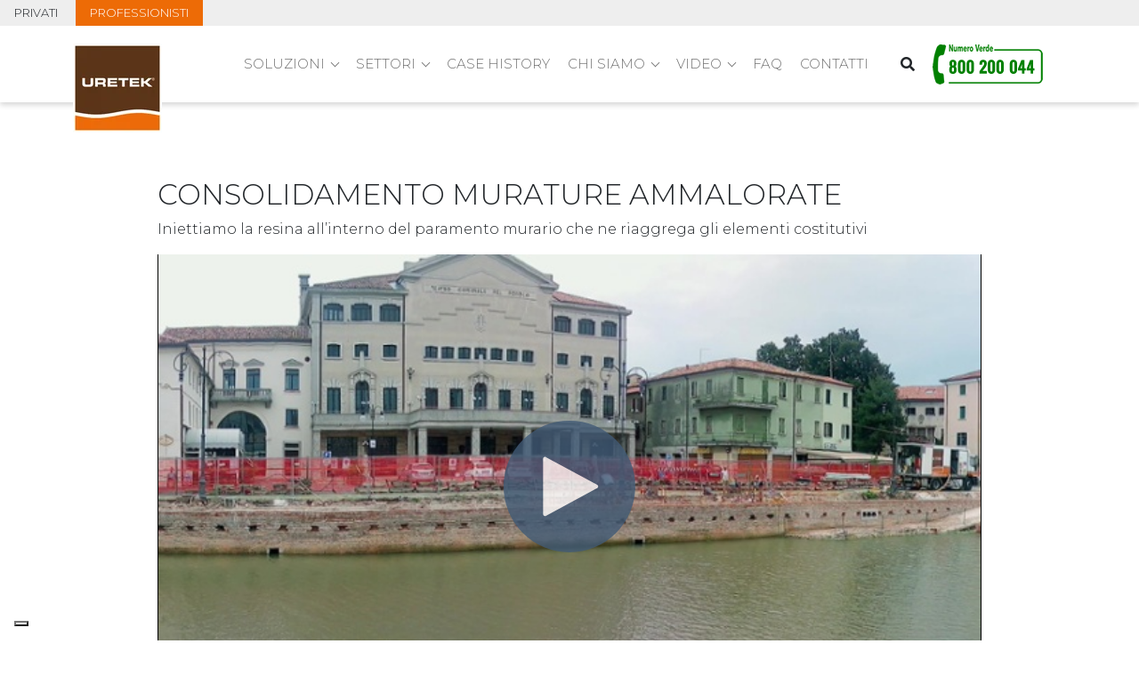

--- FILE ---
content_type: text/html; charset=UTF-8
request_url: https://www.uretek.it/video/consolidamento-murature-ammalorate
body_size: 11307
content:
<!-- Begin partial --><!doctype html><html lang="it"><head>
    <meta charset="utf-8">
    <title>CONSOLIDAMENTO MURATURE AMMALORATE</title>
    <meta name="description" content="Iniettiamo la resina all’interno del paramento murario che ne riaggrega gli elementi costitutivi

">
    <meta name="viewport" content="width=device-width, initial-scale=1">

    
    <meta property="og:description" content="Iniettiamo la resina all’interno del paramento murario che ne riaggrega gli elementi costitutivi

">
    <meta property="og:title" content="CONSOLIDAMENTO MURATURE AMMALORATE">
    <meta name="twitter:description" content="Iniettiamo la resina all’interno del paramento murario che ne riaggrega gli elementi costitutivi

">
    <meta name="twitter:title" content="CONSOLIDAMENTO MURATURE AMMALORATE">

    

    
<style>
  html .navBar .logo {
    display: flex;
    flex-direction: column;
    align-items: center;
    max-width: 100px; 
    padding: 0;
    margin-left: 12px
  }

  html .navBar .logo .logo-img {
    margin-bottom: 8px;
    height: auto
  }
  
  html .navBar.scroll .logo {
    max-width: 66px; 
  }
  
  html .navBar.scroll .logo-payoff {
    display: none
  }
  
  .logo-payoff.logo-payoff--black * {
    fill: #1D1D1B
  }
</style>

    <style>
a.cta_button{-moz-box-sizing:content-box !important;-webkit-box-sizing:content-box !important;box-sizing:content-box !important;vertical-align:middle}.hs-breadcrumb-menu{list-style-type:none;margin:0px 0px 0px 0px;padding:0px 0px 0px 0px}.hs-breadcrumb-menu-item{float:left;padding:10px 0px 10px 10px}.hs-breadcrumb-menu-divider:before{content:'›';padding-left:10px}.hs-featured-image-link{border:0}.hs-featured-image{float:right;margin:0 0 20px 20px;max-width:50%}@media (max-width: 568px){.hs-featured-image{float:none;margin:0;width:100%;max-width:100%}}.hs-screen-reader-text{clip:rect(1px, 1px, 1px, 1px);height:1px;overflow:hidden;position:absolute !important;width:1px}
</style>

<link rel="stylesheet" href="https://www.uretek.it/hubfs/hub_generated/module_assets/1/198550405270/1761833874325/module_header-top.min.css">
<link rel="stylesheet" href="https://www.uretek.it/hubfs/hub_generated/module_assets/1/49731504468/1743253372287/module_rh-search_input.min.css">
    <script type="application/ld+json">
{"@context":"https://schema.org","@type":"VideoObject","contentUrl":"https://20037072.fs1.hubspotusercontent-na1.net/hubfs/20037072/ITALIA/video/referenze/Uretek_Rovereto_Walls_Restoring.mp4","dateModified":"2025-09-09T06:26:37.652Z","duration":"PT3M11.08S","height":1080,"name":"Uretek_Rovereto_Walls_Restoring","thumbnailUrl":"https://api-na1.hubapi.com/filemanager/api/v3/files/thumbnail-redirect/48681285209?portalId=20037072&size=medium","uploadDate":"2021-06-11T07:52:59.450Z","width":1920}</script>


    
<!--  Added by GoogleAnalytics4 integration -->
<script>
var _hsp = window._hsp = window._hsp || [];
window.dataLayer = window.dataLayer || [];
function gtag(){dataLayer.push(arguments);}

var useGoogleConsentModeV2 = true;
var waitForUpdateMillis = 1000;


if (!window._hsGoogleConsentRunOnce) {
  window._hsGoogleConsentRunOnce = true;

  gtag('consent', 'default', {
    'ad_storage': 'denied',
    'analytics_storage': 'denied',
    'ad_user_data': 'denied',
    'ad_personalization': 'denied',
    'wait_for_update': waitForUpdateMillis
  });

  if (useGoogleConsentModeV2) {
    _hsp.push(['useGoogleConsentModeV2'])
  } else {
    _hsp.push(['addPrivacyConsentListener', function(consent){
      var hasAnalyticsConsent = consent && (consent.allowed || (consent.categories && consent.categories.analytics));
      var hasAdsConsent = consent && (consent.allowed || (consent.categories && consent.categories.advertisement));

      gtag('consent', 'update', {
        'ad_storage': hasAdsConsent ? 'granted' : 'denied',
        'analytics_storage': hasAnalyticsConsent ? 'granted' : 'denied',
        'ad_user_data': hasAdsConsent ? 'granted' : 'denied',
        'ad_personalization': hasAdsConsent ? 'granted' : 'denied'
      });
    }]);
  }
}

gtag('js', new Date());
gtag('set', 'developer_id.dZTQ1Zm', true);
gtag('config', 'G-Q7DBVHCZDR');
</script>
<script async src="https://www.googletagmanager.com/gtag/js?id=G-Q7DBVHCZDR"></script>

<!-- /Added by GoogleAnalytics4 integration -->

<!--  Added by GoogleTagManager integration -->
<script>
var _hsp = window._hsp = window._hsp || [];
window.dataLayer = window.dataLayer || [];
function gtag(){dataLayer.push(arguments);}

var useGoogleConsentModeV2 = true;
var waitForUpdateMillis = 1000;



var hsLoadGtm = function loadGtm() {
    if(window._hsGtmLoadOnce) {
      return;
    }

    if (useGoogleConsentModeV2) {

      gtag('set','developer_id.dZTQ1Zm',true);

      gtag('consent', 'default', {
      'ad_storage': 'denied',
      'analytics_storage': 'denied',
      'ad_user_data': 'denied',
      'ad_personalization': 'denied',
      'wait_for_update': waitForUpdateMillis
      });

      _hsp.push(['useGoogleConsentModeV2'])
    }

    (function(w,d,s,l,i){w[l]=w[l]||[];w[l].push({'gtm.start':
    new Date().getTime(),event:'gtm.js'});var f=d.getElementsByTagName(s)[0],
    j=d.createElement(s),dl=l!='dataLayer'?'&l='+l:'';j.async=true;j.src=
    'https://www.googletagmanager.com/gtm.js?id='+i+dl;f.parentNode.insertBefore(j,f);
    })(window,document,'script','dataLayer','GTM-5FMRBMH');

    window._hsGtmLoadOnce = true;
};

_hsp.push(['addPrivacyConsentListener', function(consent){
  if(consent.allowed || (consent.categories && consent.categories.analytics)){
    hsLoadGtm();
  }
}]);

</script>

<!-- /Added by GoogleTagManager integration -->


<!-- Global site tag (gtag.js) - Google Analytics -->
<script async src="https://www.googletagmanager.com/gtag/js?id=G-JVMSH4XKRN"></script>
<script>
  window.dataLayer = window.dataLayer || [];
  function gtag(){dataLayer.push(arguments);}
  gtag('js', new Date());

  gtag('config', 'G-JVMSH4XKRN');
</script>

<!-- Facebook Domain verification -->
<meta name="facebook-domain-verification" content="2molr6b3kjsvnpz0n1vjteipiw9pqw">
<!-- end Facebook Domain verification -->

<!-- Google site verification -->
<meta name="google-iste-verification" content="eRjj-WdBMfedgmJTzdakGMT-n7P2lUbgUTVwacwSshE">

<!-- This site is converting visitors into subscribers and customers with OptinMonster -->
<script>(function(d,u,ac){var s=d.createElement('script');s.type='text/javascript';s.src='https://a.omappapi.com/app/js/api.min.js';s.async=true;s.dataset.user=u;s.dataset.account=ac;d.getElementsByTagName('head')[0].appendChild(s);})(document,139112,151996);</script>
<!-- / https://optinmonster.com -->
<link rel="amphtml" href="https://www.uretek.it/video/consolidamento-murature-ammalorate?hs_amp=true">

<meta property="og:image" content="https://www.uretek.it/hubfs/ITALIA/custom-video-thumbnails/Uretek_Rovereto_Walls_Restoring-thumb.jpeg">
<meta property="og:image:width" content="1920">
<meta property="og:image:height" content="1080">
<meta property="og:image:alt" content="CONSOLIDAMENTO MURATURE AMMALORATE">
<meta name="twitter:image" content="https://www.uretek.it/hubfs/ITALIA/custom-video-thumbnails/Uretek_Rovereto_Walls_Restoring-thumb.jpeg">
<meta name="twitter:image:alt" content="CONSOLIDAMENTO MURATURE AMMALORATE">

<meta property="og:url" content="https://www.uretek.it/video/consolidamento-murature-ammalorate">
<meta name="twitter:card" content="summary_large_image">

<link rel="canonical" href="https://www.uretek.it/video/consolidamento-murature-ammalorate">
<style>
  .col-sm-4 h2 {
  	font-size: calc(1rem + .2vw);
    margin: 10px 0;
    font-weight: 600;
    color: #78736d;
    text-align: left;
  }
  .col-sm-4 center {
   	text-align: left !important;
    display: block;
}
  .ctaIconList>div {
    padding: 15px 0 15px !important;
}
  @media (max-width: 575px) {
  .tit.no-icon.no-cta p {
    display: none !important;
}
    .col-sm-4 center {
   	font-size: 0.9rem !important;
    line-height: 1.2 !important;
}
    .col-md-12 {
    padding-left: 0px !important;
      padding-right: 0px !important;
    }
    section.bg.standardTopPadding.standardBottomPadding.twoColTablet {
    padding: 10px 0 70px 0 !important;
}
    .video-header{
    height: calc(65vh - 60px) !important;
    }
  }
</style>
<meta property="og:type" content="article">
<link rel="alternate" type="application/rss+xml" href="https://www.uretek.it/video/rss.xml">
<meta name="twitter:domain" content="www.uretek.it">
<script src="//platform.linkedin.com/in.js" type="text/javascript">
    lang: it_IT
</script>

<meta http-equiv="content-language" content="it">






    <link href="https://cdn.jsdelivr.net/npm/bootstrap@5.0.0-beta3/dist/css/bootstrap.min.css" rel="stylesheet" integrity="sha384-eOJMYsd53ii+scO/bJGFsiCZc+5NDVN2yr8+0RDqr0Ql0h+rP48ckxlpbzKgwra6" crossorigin="anonymous">
    <link rel="stylesheet" href="https://www.uretek.it/hubfs/hub_generated/template_assets/1/47443100762/1768318366300/template_rh-style.min.css">
    <link rel="stylesheet" href="https://www.uretek.it/hubfs/hub_generated/template_assets/1/47443072598/1743274143065/template_fontawesome.min.css">
    <link rel="stylesheet" type="text/css" href="//cdn.jsdelivr.net/npm/slick-carousel@1.8.1/slick/slick.css">
    <script type="text/javascript" src="//code.jquery.com/jquery-1.11.0.min.js"></script>
    <script type="text/javascript" src="//code.jquery.com/jquery-migrate-1.2.1.min.js"></script>
    <script type="text/javascript" src="//cdn.jsdelivr.net/npm/slick-carousel@1.8.1/slick/slick.min.js"></script>
    <script src="https://cdn.jsdelivr.net/npm/bootstrap@5.0.0-beta3/dist/js/bootstrap.bundle.min.js" integrity="sha384-JEW9xMcG8R+pH31jmWH6WWP0WintQrMb4s7ZOdauHnUtxwoG2vI5DkLtS3qm9Ekf" crossorigin="anonymous"></script>
    <script src="https://www.uretek.it/hubfs/hub_generated/template_assets/1/48284883765/1743274144300/template_lightbox.min.js"></script>

  <meta name="generator" content="HubSpot"></head>
  <body>
<!--  Added by GoogleTagManager integration -->
<noscript><iframe src="https://www.googletagmanager.com/ns.html?id=GTM-5FMRBMH" height="0" width="0" style="display:none;visibility:hidden"></iframe></noscript>

<!-- /Added by GoogleTagManager integration -->


    <nav class="navBar">
      
      <div id="hs_cos_wrapper_header_top" class="hs_cos_wrapper hs_cos_wrapper_widget hs_cos_wrapper_type_module" style="" data-hs-cos-general-type="widget" data-hs-cos-type="module">

<div class="header-top">
  
  
  
  
  
  
  <a class="header-top__item" href="https://www.uretek.it/privati">
    
  <span>Privati</span>
  
  </a>
  
  
  
  
  
  
  <a class="header-top__item header-top__item--active" href="https://www.uretek.it">
    
  <span>Professionisti</span>
  
  </a>
  
</div></div>
      
      <div class="container d-flex align-items-center justify-content-between">
        <div class="row d-flex">
          <a class="logo" href="https://www.uretek.it/">
            <img src="https://www.uretek.it/hs-fs/hubfs/logo-uretek.jpg?width=100&amp;height=100&amp;name=logo-uretek.jpg" alt="URETEK" width="100" height="100" class="logo-img" srcset="https://www.uretek.it/hs-fs/hubfs/logo-uretek.jpg?width=50&amp;height=50&amp;name=logo-uretek.jpg 50w, https://www.uretek.it/hs-fs/hubfs/logo-uretek.jpg?width=100&amp;height=100&amp;name=logo-uretek.jpg 100w, https://www.uretek.it/hs-fs/hubfs/logo-uretek.jpg?width=150&amp;height=150&amp;name=logo-uretek.jpg 150w, https://www.uretek.it/hs-fs/hubfs/logo-uretek.jpg?width=200&amp;height=200&amp;name=logo-uretek.jpg 200w, https://www.uretek.it/hs-fs/hubfs/logo-uretek.jpg?width=250&amp;height=250&amp;name=logo-uretek.jpg 250w, https://www.uretek.it/hs-fs/hubfs/logo-uretek.jpg?width=300&amp;height=300&amp;name=logo-uretek.jpg 300w" sizes="(max-width: 100px) 100vw, 100px">
            



<svg class="logo-payoff" width="96" height="6" viewbox="0 0 96 6" fill="none" xmlns="http://www.w3.org/2000/svg">
    <path d="M1.22077 5.34555C0.945217 5.22912 0.731758 5.05835 0.572633 4.84101C0.413509 4.61979 0.332006 4.35976 0.328125 4.06091H1.3799C1.39542 4.26273 1.46528 4.42186 1.59336 4.53829C1.72143 4.65472 1.89996 4.71293 2.12507 4.71293C2.35017 4.71293 2.53646 4.6586 2.66454 4.54605C2.79649 4.43738 2.86247 4.29377 2.86247 4.11524C2.86247 3.97164 2.81978 3.85133 2.73052 3.75819C2.64125 3.66504 2.5287 3.5913 2.39674 3.53696C2.26479 3.48263 2.07849 3.42442 1.84563 3.35844C1.52738 3.26529 1.26735 3.17214 1.06941 3.079C0.871477 2.98585 0.700709 2.85001 0.557109 2.66372C0.413509 2.47743 0.343649 2.23292 0.343649 1.92243C0.343649 1.63135 0.41739 1.37909 0.56099 1.16563C0.708471 0.952167 0.910288 0.785273 1.1742 0.672722C1.43423 0.556289 1.73696 0.501953 2.07461 0.501953C2.57915 0.501953 2.99055 0.626153 3.3088 0.870661C3.62316 1.11517 3.79781 1.46058 3.83274 1.89915H2.74992C2.74216 1.73226 2.66842 1.59255 2.53646 1.47999C2.4045 1.37132 2.22597 1.31698 2.00475 1.31698C1.81458 1.31698 1.65934 1.36744 1.54679 1.46447C1.43035 1.56149 1.37602 1.7051 1.37602 1.89139C1.37602 2.02334 1.41871 2.13201 1.50797 2.2174C1.59336 2.30278 1.70203 2.37652 1.8301 2.42698C1.95818 2.48131 2.14059 2.5434 2.37346 2.61326C2.6917 2.70641 2.95174 2.79956 3.15355 2.8927C3.35537 2.98585 3.53002 3.12557 3.67362 3.31574C3.81722 3.50203 3.89096 3.75043 3.89096 4.05315C3.89096 4.31319 3.82498 4.55768 3.68914 4.78279C3.55331 5.00789 3.35537 5.18642 3.09146 5.31838C2.82754 5.45034 2.51706 5.5202 2.15612 5.5202C1.81458 5.5202 1.50797 5.46198 1.23242 5.34555" fill="white" />
    <path d="M10.2255 0.572266L8.66916 4.2166L7.10896 0.572266H5.99121V5.47406H6.97701V2.28381L8.29657 5.47406H9.04174L10.3535 2.28381V5.47406H11.3355V0.572266H10.2255Z" fill="white" />
    <path d="M15.6001 1.70161L16.3103 3.75082H14.8899L15.6001 1.70161ZM15.0296 0.564453L13.2676 5.47402H14.2999L14.6221 4.53869H16.5743L16.8964 5.47402H17.9365L16.1745 0.564453H15.0296Z" fill="white" />
    <path d="M20.8481 2.82329H21.6709C21.9387 2.82329 22.1366 2.76119 22.2686 2.62924C22.4006 2.50116 22.4665 2.32263 22.4665 2.09364C22.4665 1.86466 22.4006 1.69389 22.2686 1.5697C22.1366 1.4455 21.9387 1.38341 21.6709 1.38341H20.8481V2.82329ZM22.3928 5.47406L21.31 3.56458H20.8481V5.47406H19.8662V0.572266H21.7058C22.0862 0.572266 22.4083 0.63824 22.6761 0.774078C22.9439 0.906035 23.1418 1.08844 23.2777 1.31354C23.4096 1.54253 23.4795 1.79481 23.4795 2.07424C23.4795 2.39637 23.3864 2.68745 23.2001 2.94749C23.0138 3.20752 22.7343 3.38604 22.3656 3.48695L23.5377 5.47406H22.4006H22.3928Z" fill="white" />
    <path d="M25.3691 0.572266V1.364H26.6732V5.47406H27.659V1.364H28.963V0.572266H25.3691Z" fill="white" />
    <path d="M37.292 2.04663C37.1794 1.84093 37.0242 1.68181 36.8301 1.57702C36.6322 1.46835 36.4032 1.41401 36.1432 1.41401C35.8521 1.41401 35.5959 1.47999 35.3708 1.61195C35.1457 1.74391 34.9711 1.93019 34.843 2.1747C34.7149 2.41921 34.6528 2.69865 34.6528 3.0169C34.6528 3.33515 34.7188 3.63011 34.8469 3.87462C34.975 4.11912 35.1535 4.30542 35.3863 4.43738C35.6153 4.56933 35.8831 4.63532 36.1858 4.63532C36.5623 4.63532 36.8689 4.5344 37.1057 4.33647C37.3424 4.13853 37.5015 3.8591 37.5753 3.50592H35.8909V2.75299H38.5455V3.6107C38.4796 3.95224 38.3399 4.26661 38.1264 4.55769C37.909 4.84877 37.6335 5.08163 37.292 5.25628C36.9543 5.43093 36.574 5.5202 36.1509 5.5202C35.6774 5.5202 35.2505 5.41541 34.8702 5.20195C34.4898 4.98849 34.1871 4.69353 33.9698 4.31318C33.7524 3.93283 33.6437 3.50204 33.6437 3.02078C33.6437 2.53953 33.7524 2.10485 33.9698 1.7245C34.1871 1.34416 34.4859 1.04531 34.8702 0.831847C35.2505 0.618388 35.6774 0.513596 36.1432 0.513596C36.6943 0.513596 37.1755 0.649437 37.583 0.917232C37.9906 1.18503 38.27 1.56538 38.4252 2.05051H37.2958L37.292 2.04663Z" fill="white" />
    <path d="M40.5361 0.564453V5.47402H43.381V4.67065H41.5219V3.37437H43.1714V2.59426H41.5219V1.36396H43.381V0.564453H40.5361Z" fill="white" />
    <path d="M48.5938 4.44124C48.8189 4.30929 48.9935 4.11523 49.1216 3.87072C49.2458 3.62234 49.3118 3.33513 49.3118 3.00912C49.3118 2.68311 49.2497 2.39591 49.1216 2.14752C48.9935 1.90301 48.8189 1.71283 48.5938 1.58088C48.3687 1.44892 48.1086 1.38295 47.8137 1.38295C47.5187 1.38295 47.2587 1.44892 47.0297 1.58088C46.8007 1.71283 46.6261 1.89913 46.5019 2.14752C46.3777 2.39203 46.3117 2.67923 46.3117 3.00912C46.3117 3.33902 46.3738 3.62622 46.5019 3.87072C46.6299 4.11911 46.8046 4.30929 47.0297 4.44124C47.2548 4.5732 47.5187 4.64306 47.8137 4.64306C48.1086 4.64306 48.3687 4.57708 48.5938 4.44124ZM46.5484 5.19805C46.1642 4.98459 45.8615 4.68575 45.6364 4.30152C45.4113 3.92117 45.2987 3.48649 45.2987 3.00524C45.2987 2.52398 45.4113 2.09706 45.6364 1.71672C45.8615 1.33637 46.1642 1.03753 46.5484 0.820187C46.9327 0.606727 47.3557 0.498062 47.8137 0.498062C48.2716 0.498062 48.6986 0.606727 49.0828 0.820187C49.4631 1.03365 49.7659 1.33249 49.9871 1.71672C50.2083 2.09706 50.3209 2.52787 50.3209 3.00524C50.3209 3.48261 50.2083 3.92117 49.9871 4.30152C49.7659 4.68187 49.4631 4.98071 49.0789 5.19805C48.6947 5.41539 48.2716 5.52018 47.8137 5.52018C47.3557 5.52018 46.9327 5.41151 46.5484 5.19805Z" fill="white" />
    <path d="M52.0557 0.572266V1.364H53.3636V5.47406H54.3455V1.364H55.6495V0.572266H52.0557Z" fill="white" />
    <path d="M57.6328 0.564453V5.47402H60.4776V4.67065H58.6147V3.37437H60.2642V2.59426H58.6147V1.36396H60.4776V0.564453H57.6328Z" fill="white" />
    <path d="M62.7205 1.71676C62.9379 1.33641 63.2367 1.03757 63.6132 0.824111C63.9897 0.610651 64.4127 0.505859 64.8823 0.505859C65.4295 0.505859 65.9108 0.645577 66.3222 0.928896C66.7336 1.20833 67.0208 1.60032 67.1877 2.09322H66.0583C65.9457 1.86036 65.7905 1.68571 65.5848 1.5654C65.383 1.44897 65.1462 1.39075 64.8784 1.39075C64.5912 1.39075 64.339 1.45673 64.1177 1.58869C63.8965 1.72064 63.7219 1.91081 63.5977 2.15532C63.4735 2.39983 63.4114 2.68314 63.4114 3.01304C63.4114 3.34293 63.4735 3.62237 63.5977 3.86688C63.7219 4.11139 63.8965 4.30156 64.1177 4.43351C64.339 4.56547 64.5951 4.63534 64.8784 4.63534C65.1462 4.63534 65.3791 4.57323 65.5848 4.4568C65.7905 4.33649 65.9457 4.16184 66.0583 3.92509H67.1877C67.0247 4.42575 66.7375 4.81387 66.3261 5.0933C65.9147 5.37274 65.4373 5.51245 64.8823 5.51245C64.4127 5.51245 63.9935 5.40766 63.6132 5.1942C63.2367 4.98074 62.9379 4.68579 62.7205 4.30544C62.5032 3.9251 62.3945 3.49429 62.3945 3.01304C62.3945 2.53178 62.5032 2.0971 62.7205 1.71676Z" fill="white" />
    <path d="M72.3736 0.572266V2.58654H70.2739V0.572266H69.292V5.47406H70.2739V3.38605H72.3736V5.47406H73.3555V0.572266H72.3736Z" fill="white" />
    <path d="M78.8005 0.564453V3.93323L76.5727 0.564453H75.5908V5.47402H76.5727V2.10913L78.8005 5.47402H79.7824V0.564453H78.8005Z" fill="white" />
    <path d="M82.9956 0.572266H82.0137V5.47406H82.9956V0.572266Z" fill="white" />
    <path d="M85.3202 1.71676C85.5375 1.33641 85.8363 1.03757 86.2128 0.824111C86.5893 0.610651 87.0123 0.505859 87.4819 0.505859C88.0291 0.505859 88.5104 0.645577 88.9218 0.928896C89.3332 1.20833 89.6204 1.60032 89.7873 2.09322H88.6579C88.5453 1.86036 88.3901 1.68571 88.1844 1.5654C87.9826 1.44897 87.7458 1.39075 87.478 1.39075C87.1908 1.39075 86.9386 1.45673 86.7173 1.58869C86.4961 1.72064 86.3215 1.91081 86.1973 2.15532C86.0731 2.39983 86.011 2.68314 86.011 3.01304C86.011 3.34293 86.0731 3.62237 86.1973 3.86688C86.3215 4.11139 86.4961 4.30156 86.7173 4.43351C86.9386 4.56547 87.1947 4.63534 87.478 4.63534C87.7458 4.63534 87.9787 4.57323 88.1844 4.4568C88.3901 4.33649 88.5453 4.16184 88.6579 3.92509H89.7873C89.6243 4.42575 89.3371 4.81387 88.9257 5.0933C88.5143 5.37274 88.0369 5.51245 87.4819 5.51245C87.0123 5.51245 86.5931 5.40766 86.2128 5.1942C85.8363 4.98074 85.5375 4.68579 85.3202 4.30544C85.1028 3.9251 84.9941 3.49429 84.9941 3.01304C84.9941 2.53178 85.1028 2.0971 85.3202 1.71676Z" fill="white" />
    <path d="M92.6594 5.34544C92.3838 5.22901 92.1704 5.05825 92.0113 4.84091C91.8521 4.61968 91.7706 4.35965 91.7668 4.06081H92.8224C92.8341 4.26262 92.9078 4.42175 93.0359 4.53818C93.1639 4.65461 93.3425 4.71282 93.5676 4.71282C93.7927 4.71282 93.9751 4.65849 94.107 4.54594C94.239 4.43727 94.305 4.29366 94.305 4.11513C94.305 3.97153 94.2584 3.85123 94.173 3.75808C94.0838 3.66494 93.9712 3.59119 93.8393 3.53686C93.7073 3.48252 93.521 3.42431 93.2881 3.35833C92.9699 3.26518 92.7099 3.17204 92.5119 3.07889C92.314 2.98575 92.1432 2.8499 91.9996 2.66361C91.856 2.47732 91.7862 2.23281 91.7862 1.92232C91.7862 1.63124 91.8599 1.37898 92.0035 1.16552C92.151 0.952061 92.3528 0.785166 92.6128 0.672615C92.8767 0.556182 93.1756 0.501846 93.5132 0.501846C94.0178 0.501846 94.4292 0.626046 94.7474 0.870554C95.0618 1.11506 95.2364 1.46048 95.2714 1.89904H94.1885C94.1808 1.73215 94.107 1.59244 93.9751 1.47989C93.8431 1.37122 93.6646 1.31688 93.4434 1.31688C93.2532 1.31688 93.098 1.36733 92.9815 1.46436C92.8651 1.56139 92.8108 1.70499 92.8108 1.89128C92.8108 2.02324 92.8535 2.13191 92.9388 2.21729C93.0242 2.30267 93.1329 2.37642 93.261 2.42687C93.389 2.48121 93.5715 2.5433 93.8043 2.61316C94.1226 2.7063 94.3826 2.79945 94.5844 2.8926C94.7862 2.98574 94.9609 3.12546 95.1045 3.31563C95.2481 3.50192 95.3218 3.75032 95.3218 4.05305C95.3218 4.31308 95.2558 4.55758 95.12 4.78268C94.9842 5.00778 94.7862 5.18632 94.5223 5.31827C94.2584 5.45023 93.9479 5.5201 93.587 5.5201C93.2454 5.5201 92.9388 5.46188 92.6633 5.34544" fill="white" />
</svg>

          </a>
          
          <div class="menu-hamb pos"><a id="hamburger-icon" href="#" title="Menu"><span class="line line-1"></span><span class="line line-2"></span><span class="line line-3"></span></a></div>
          <div class="menuU-bg"></div>
          <div class="menuU d-flex justify-content-end align-items-center">
            <span id="hs_cos_wrapper_Uretek_main_menu" class="hs_cos_wrapper hs_cos_wrapper_widget hs_cos_wrapper_type_menu" style="" data-hs-cos-general-type="widget" data-hs-cos-type="menu"><div id="hs_menu_wrapper_Uretek_main_menu" class="hs-menu-wrapper active-branch flyouts hs-menu-flow-horizontal" role="navigation" data-sitemap-name="default" data-menu-id="48047385935" aria-label="Navigation Menu">
 <ul role="menu">
  <li class="hs-menu-item hs-menu-depth-1 hs-item-has-children" role="none"><a href="javascript:;" aria-haspopup="true" aria-expanded="false" role="menuitem">SOLUZIONI</a>
   <ul role="menu" class="hs-menu-children-wrapper">
    <li class="hs-menu-item hs-menu-depth-2" role="none"><a href="https://www.uretek.it/soluzioni/consolidamento-terreni-di-fondazione" role="menuitem">Consolidamento terreni di fondazione</a></li>
    <li class="hs-menu-item hs-menu-depth-2" role="none"><a href="https://www.uretek.it/soluzioni/stabilizzazione-e-sollevamento-pavimentazioni" role="menuitem">Stabilizzazione e sollevamento pavimentazioni</a></li>
    <li class="hs-menu-item hs-menu-depth-2" role="none"><a href="https://www.uretek.it/soluzioni/stabilizzazione-muri-e-manufatti-controterra" role="menuitem">Stabilizzazione manufatti contro terra</a></li>
    <li class="hs-menu-item hs-menu-depth-2" role="none"><a href="https://www.uretek.it/soluzioni/riempimento-cavita-interrate" role="menuitem">Riempimento cavità interrate</a></li>
    <li class="hs-menu-item hs-menu-depth-2" role="none"><a href="https://www.uretek.it/soluzioni/rigenerazione-murature" role="menuitem">Rigenerazione murature</a></li>
    <li class="hs-menu-item hs-menu-depth-2" role="none"><a href="https://www.uretek.it/soluzioni/arresto-infiltrazioni-acqua" role="menuitem">Arresto infiltrazioni</a></li>
    <li class="hs-menu-item hs-menu-depth-2" role="none"><a href="https://www.uretek.it/soluzioni/barriera-chimica" role="menuitem">Barriera chimica</a></li>
   </ul></li>
  <li class="hs-menu-item hs-menu-depth-1 hs-item-has-children" role="none"><a href="javascript:;" aria-haspopup="true" aria-expanded="false" role="menuitem">SETTORI</a>
   <ul role="menu" class="hs-menu-children-wrapper">
    <li class="hs-menu-item hs-menu-depth-2" role="none"><a href="https://www.uretek.it/sistemi/sistema-residenziale" role="menuitem">Residenziale </a></li>
    <li class="hs-menu-item hs-menu-depth-2" role="none"><a href="https://www.uretek.it/sistemi/sistema-manutenzione-strade-gallerie-e-ponti" role="menuitem">Manutenzione Strade </a></li>
    <li class="hs-menu-item hs-menu-depth-2" role="none"><a href="https://www.uretek.it/sistemi/sistema-ferroviario" role="menuitem">Ferroviario</a></li>
    <li class="hs-menu-item hs-menu-depth-2" role="none"><a href="https://www.uretek.it/sistemi/sistema-portuale" role="menuitem">Portuale</a></li>
    <li class="hs-menu-item hs-menu-depth-2" role="none"><a href="https://www.uretek.it/sistemi/sistema-aeroportuale" role="menuitem">Aeroportuale</a></li>
    <li class="hs-menu-item hs-menu-depth-2" role="none"><a href="https://www.uretek.it/sistemi/sistema-industriale" role="menuitem">Industriale</a></li>
    <li class="hs-menu-item hs-menu-depth-2" role="none"><a href="https://www.uretek.it/sistemi/sistema-edifici-pubblici" role="menuitem">Edifici Pubblici</a></li>
    <li class="hs-menu-item hs-menu-depth-2" role="none"><a href="https://www.uretek.it/sistemi/sistema-monumentale" role="menuitem">Monumentale</a></li>
    <li class="hs-menu-item hs-menu-depth-2" role="none"><a href="https://www.uretek.it/sistemi/sistema-sottoservizi" role="menuitem">Sottoservizi</a></li>
   </ul></li>
  <li class="hs-menu-item hs-menu-depth-1" role="none"><a href="https://www.uretek.it/progetti" role="menuitem">CASE HISTORY</a></li>
  <li class="hs-menu-item hs-menu-depth-1 hs-item-has-children" role="none"><a href="javascript:;" aria-haspopup="true" aria-expanded="false" role="menuitem">CHI SIAMO</a>
   <ul role="menu" class="hs-menu-children-wrapper">
    <li class="hs-menu-item hs-menu-depth-2" role="none"><a href="https://www.uretek.it/perche-uretek" role="menuitem">Perchè Uretek</a></li>
    <li class="hs-menu-item hs-menu-depth-2" role="none"><a href="https://www.uretek.it/vantaggi" role="menuitem">Vantaggi</a></li>
    <li class="hs-menu-item hs-menu-depth-2" role="none"><a href="https://www.uretek.it/garanzie-certificazioni" role="menuitem">Certificati, Garanzie ed Impatto Ambientale</a></li>
    <li class="hs-menu-item hs-menu-depth-2 hs-item-has-children" role="none"><a href="https://www.uretek.it/tecnologie-uretek" role="menuitem">Tecnologie</a>
     <ul role="menu" class="hs-menu-children-wrapper">
      <li class="hs-menu-item hs-menu-depth-3" role="none"><a href="https://www.uretek.it/tecnologie/deep-injections" role="menuitem">Deep Injections</a></li>
      <li class="hs-menu-item hs-menu-depth-3" role="none"><a href="https://www.uretek.it/tecnologie/floor-lift" role="menuitem">Floor Lift</a></li>
      <li class="hs-menu-item hs-menu-depth-3" role="none"><a href="https://www.uretek.it/tecnologie/microanchors" role="menuitem">Micro Anchors</a></li>
      <li class="hs-menu-item hs-menu-depth-3" role="none"><a href="https://www.uretek.it/tecnologie/walls-restoring" role="menuitem">Walls Restoring</a></li>
      <li class="hs-menu-item hs-menu-depth-3" role="none"><a href="https://www.uretek.it/tecnologie/cavity-filling" role="menuitem">Cavity Filling</a></li>
      <li class="hs-menu-item hs-menu-depth-3" role="none"><a href="https://www.uretek.it/tecnologie/water-barrier" role="menuitem">Water Barrier</a></li>
      <li class="hs-menu-item hs-menu-depth-3" role="none"><a href="https://www.uretek.it/soluzioni/barriera-chimica" role="menuitem">Barriera chimica</a></li>
     </ul></li>
    <li class="hs-menu-item hs-menu-depth-2" role="none"><a href="https://www.uretek.it/finanziamenti" role="menuitem">Finanziamenti</a></li>
    <li class="hs-menu-item hs-menu-depth-2" role="none"><a href="https://www.uretek.it/press" role="menuitem">Press</a></li>
    <li class="hs-menu-item hs-menu-depth-2" role="none"><a href="https://www.uretek.it/lavora-con-noi" role="menuitem">Lavora con noi</a></li>
   </ul></li>
  <li class="hs-menu-item hs-menu-depth-1 hs-item-has-children" role="none"><a href="javascript:;" aria-haspopup="true" aria-expanded="false" role="menuitem">VIDEO</a>
   <ul role="menu" class="hs-menu-children-wrapper">
    <li class="hs-menu-item hs-menu-depth-2" role="none"><a href="https://www.uretek.it/video" role="menuitem">Interventi</a></li>
    <li class="hs-menu-item hs-menu-depth-2" role="none"><a href="https://www.uretek.it/uretek-talks" role="menuitem">Uretek Talks</a></li>
   </ul></li>
  <li class="hs-menu-item hs-menu-depth-1" role="none"><a href="https://www.uretek.it/domande-frequenti" role="menuitem">FAQ</a></li>
  <li class="hs-menu-item hs-menu-depth-1" role="none"><a href="https://www.uretek.it/contatti" role="menuitem">CONTATTI</a></li>
  <li class="hs-menu-item hs-menu-depth-1" role="none"><a href="javascript:;" role="menuitem"></a></li>
 </ul>
</div></span>
            
            <i class="fas fa-search soc"></i>
            <div class="nVerde"><a href="tel:800910698"><img src="https://www.uretek.it/hubfs/RH_Uretek/files/numero-verde-uretek.png" alt="Numero verde: 800910698"></a></div>
          </div>
          
        </div>
      </div>
    </nav>
          <div class="container-fluid s-o">
            <div class="search-block container">
              <div>
                
                <div id="hs_cos_wrapper_module_162491052497119" class="hs_cos_wrapper hs_cos_wrapper_widget hs_cos_wrapper_type_module" style="" data-hs-cos-general-type="widget" data-hs-cos-type="module">

<div class="hs-search-field"> 
    <div class="hs-search-field__bar"> 
      <form action="/hs-search-results">
        
        <input type="text" class="hs-search-field__input" name="term" autocomplete="off" aria-label="Search" placeholder="Search">
        
        
          <input type="hidden" name="type" value="SITE_PAGE">
        
        
        
          <input type="hidden" name="type" value="BLOG_POST">
          <input type="hidden" name="type" value="LISTING_PAGE">
        
        

        
      </form>
    </div>
    <ul class="hs-search-field__suggestions"></ul>
</div></div>
              </div>
            </div>
          </div>
<!-- End partial --> 
    
    <main>
      
      
      
      
      <article>
        <section>
          <div class="container">
            <div class="row d-flex  justify-content-center">
              <div class="col-md-10">
                <br><br><br><br><br>
                
                
                <h1 style="font-size:2rem !important;"><span id="hs_cos_wrapper_name" class="hs_cos_wrapper hs_cos_wrapper_meta_field hs_cos_wrapper_type_text" style="" data-hs-cos-general-type="meta_field" data-hs-cos-type="text">CONSOLIDAMENTO MURATURE AMMALORATE</span></h1>
                <p>
                  Iniettiamo la resina all’interno del paramento murario che ne riaggrega gli elementi costitutivi
                </p>
                <span id="hs_cos_wrapper_post_body" class="hs_cos_wrapper hs_cos_wrapper_meta_field hs_cos_wrapper_type_rich_text" style="" data-hs-cos-general-type="meta_field" data-hs-cos-type="rich_text"><div class="hs-video-widget" data-hsv-embed-id="a3b5091f-70c2-4dcb-85d1-f4b7da42ded3">
  <div class="hs-video-container" style="max-width: 1280px; margin: 0 auto;">
    <div class="hs-video-wrapper" style="position: relative; height: 0; padding-bottom: 56.25%">
      <iframe data-hsv-src="https://play.hubspotvideo.com/v/20037072/id/48682182202" referrerpolicy="origin" sandbox="allow-forms allow-scripts allow-same-origin allow-popups" allow="autoplay; fullscreen;" style="position: absolute !important; width: 100% !important; height: 100% !important; left: 0; top: 0; border: 0 none; pointer-events: initial" title="HubSpot Video" loading="lazy" data-hsv-id="48682182202" data-hsv-style="" data-hsv-width="1280" data-hsv-height="720" data-hsv-autoplay="false" data-hsv-loop="false" data-hsv-muted="false" data-hsv-hidden-controls="false" data-hsv-full-width="false"></iframe>
    </div>
  </div>
</div>
<p>&nbsp;</p>
<p><!--more--><span dir="auto"></span></p>
<p><span dir="auto">Le murature possono presentare difetti strutturali che ne compromettono la solidità e la resistenza. </span></p>
<p><span dir="auto">URETEK effettua la ricostruzione del legante ammalorato iniettando una speciale resina all’interno del paramento murario che ne riaggrega gli elementi costitutivi ripristinando l’integrità strutturale. Questa è una tecnologia applicabile a: fondazioni, contrafforti, argini, banchine, ponti, muri di contenimento.</span></p>
<p><span dir="auto">La perdita di materiale dall’interno della sezione muraria dà origine alla presenza di vuoti con conseguente diminuzione della resistenza della struttura e diminuzione dell’impermeabilità. In alcuni casi tale diminuzione di resistenza può provocare il collasso del manufatto edile, mentre in altri può accadere che sistemi murari completamente integri, ma con presenza di vuoti, non svolgano più correttamente la loro funzione.</span></p>
<p><span dir="auto">Il metodo <span style="font-weight: bold;">Uretek Walls Restoring</span>&nbsp;di URETEK è assolutamente efficace e risolutivo quando si rende necessaria la ricostruzione del legante all’interno di opere costituite da mattoni o da materiale lapideo o misto.</span></p>
<p>&nbsp;</p>
<h3 style="font-weight: bold;"><a href="/soluzioni/rigeneriamo-murature" rel="noopener"><span dir="auto" style="color: #eb6a08;">APPROFONDISCI</span></a></h3></span>
              </div>
            </div>
          </div>
        </section>
      </article>
       

      <div id="hs_cos_wrapper_module_16222196860052" class="hs_cos_wrapper hs_cos_wrapper_widget hs_cos_wrapper_type_module" style="" data-hs-cos-general-type="widget" data-hs-cos-type="module"><footer>
        <section>
          <div class="container">
            
              <div class="row">
              
                <div class="col-md-4 col-sm-6">
                  <h4>TECNOLOGIE</h4>
                  <span id="hs_cos_wrapper_module_16222196860052_" class="hs_cos_wrapper hs_cos_wrapper_widget hs_cos_wrapper_type_menu" style="" data-hs-cos-general-type="widget" data-hs-cos-type="menu"><div id="hs_menu_wrapper_module_16222196860052_" class="hs-menu-wrapper active-branch flyouts hs-menu-flow-horizontal" role="navigation" data-sitemap-name="default" data-menu-id="49247165863" aria-label="Navigation Menu">
 <ul role="menu">
  <li class="hs-menu-item hs-menu-depth-1" role="none"><a href="https://www.uretek.it/tecnologie/deep-injections" role="menuitem">Deep Injections</a></li>
  <li class="hs-menu-item hs-menu-depth-1" role="none"><a href="https://www.uretek.it/tecnologie/multipoint" role="menuitem">Multipoint</a></li>
  <li class="hs-menu-item hs-menu-depth-1" role="none"><a href="https://www.uretek.it/tecnologie/floor-lift" role="menuitem">Floor Lift</a></li>
  <li class="hs-menu-item hs-menu-depth-1" role="none"><a href="https://www.uretek.it/tecnologie/microanchors" role="menuitem">MicroAnchors</a></li>
  <li class="hs-menu-item hs-menu-depth-1" role="none"><a href="https://www.uretek.it/tecnologie/walls-restoring" role="menuitem">Walls Restoring</a></li>
  <li class="hs-menu-item hs-menu-depth-1" role="none"><a href="https://www.uretek.it/tecnologie/cavity-filling" role="menuitem">Cavity Filling</a></li>
  <li class="hs-menu-item hs-menu-depth-1" role="none"><a href="https://www.uretek.it/tecnologie/water-barrier" role="menuitem">Water Barrier</a></li>
 </ul>
</div></span>
                </div>              
              
                <div class="col-md-4 col-sm-6">
                  <h4>LINK UTILI</h4>
                  <span id="hs_cos_wrapper_module_16222196860052_" class="hs_cos_wrapper hs_cos_wrapper_widget hs_cos_wrapper_type_menu" style="" data-hs-cos-general-type="widget" data-hs-cos-type="menu"><div id="hs_menu_wrapper_module_16222196860052_" class="hs-menu-wrapper active-branch flyouts hs-menu-flow-horizontal" role="navigation" data-sitemap-name="default" data-menu-id="49245835543" aria-label="Navigation Menu">
 <ul role="menu">
  <li class="hs-menu-item hs-menu-depth-1" role="none"><a href="https://www.uretek.it/perche-uretek" role="menuitem">Perché Uretek</a></li>
  <li class="hs-menu-item hs-menu-depth-1" role="none"><a href="https://www.uretek.it/blog" role="menuitem">BLOG</a></li>
  <li class="hs-menu-item hs-menu-depth-1" role="none"><a href="https://www.uretek.it/finanziamenti" role="menuitem">Finanziamenti</a></li>
  <li class="hs-menu-item hs-menu-depth-1" role="none"><a href="https://www.uretek.it/lavora-con-noi" role="menuitem">Lavora con noi</a></li>
  <li class="hs-menu-item hs-menu-depth-1" role="none"><a href="https://www.uretek.it/whistleblowing" role="menuitem">Whistleblowing</a></li>
 </ul>
</div></span>
                </div>              
              
                <div class="col-md-4 col-sm-6">
                  <h4>BONUS FISCALI</h4>
                  <span id="hs_cos_wrapper_module_16222196860052_" class="hs_cos_wrapper hs_cos_wrapper_widget hs_cos_wrapper_type_menu" style="" data-hs-cos-general-type="widget" data-hs-cos-type="menu"><div id="hs_menu_wrapper_module_16222196860052_" class="hs-menu-wrapper active-branch flyouts hs-menu-flow-horizontal" role="navigation" data-sitemap-name="default" data-menu-id="84074031654" aria-label="Navigation Menu">
 <ul role="menu">
  <li class="hs-menu-item hs-menu-depth-1" role="none"><a href="https://www.uretek.it/bonus-ristrutturazione-50" role="menuitem">Bonus Ristrutturazione 50%</a></li>
  <li class="hs-menu-item hs-menu-depth-1" role="none"><a href="https://www.uretek.it/super-sismabonus" role="menuitem">Super Sismabonus</a></li>
  <li class="hs-menu-item hs-menu-depth-1" role="none"><a href="https://www.uretek.it/sismabonus-ordinario" role="menuitem">Sismabonus Ordinario</a></li>
 </ul>
</div></span>
                </div>              
              
              </div>
              <div class="row">
                <div class="col">
                  <h4>SEGUICI SU:</h4>
                  <ul class="social">
                  
                    
                    
                    
                    
                    
                      
                    
                    <li>
                      <a href="https://www.facebook.com/UretekSolutionsGroup" target="_blank" rel="noopener">
                        <i class="fab fa-facebook-f"></i>
                      </a>
                    </li><li>
                  
                    
                    
                    
                    
                    
                      
                    
                    </li><li>
                      <a href="https://www.youtube.com/user/URETEK1" target="_blank" rel="noopener">
                        <i class="fab fa-youtube"></i>
                      </a>
                    </li><li>
                  
                    
                    
                    
                    
                    
                    </li><li>
                      <a href="https://www.linkedin.com/company/uretek-italia">
                        <i class="fab fa-linkedin"></i>
                      </a>
                    </li><li>
                  
                  </li></ul>
                </div>
              </div>
            
            <div class="row copyr">
              <div class="col">
                <hr>
                <p><span style="color: #cccccc;"><em>Uretek Italia SPA &nbsp;con unico socio, soggetta ad attività di direzione e coordinamento da parte della società Uretek S.r.l .</em></span></p>
<p><span style="color: #cccccc;"><em>Via Dosso del Duca, 16 - 37021 Bosco Chiesanuova (VR) - Tel. 045 6799111 - P. IVA 04198930234 - Fax 045 6799138 - Mail:&nbsp;<a href="mailto:uretek@uretek.it" style="color: #cccccc;">uretek@uretek.it&nbsp;</a>-&nbsp;<a href="https://www.uretek.it/privacy-policy" rel="noopener" style="color: #cccccc;">Privacy Policy</a>&nbsp;&amp;&nbsp;<a href="https://www.uretek.it/cookie-policy" rel="noopener" style="color: #cccccc;">Cookie Policy</a></em></span></p>
              </div>
            </div>
          </div>
        </section>
      </footer></div>
    </main>

<!-- Begin partial -->



    <script src="https://www.uretek.it/hubfs/hub_generated/template_assets/1/79922375501/1767866647483/template_rh-scripts.min.js"></script>

    <script src="/hs/hsstatic/jquery-libs/static-1.1/jquery/jquery-1.7.1.js"></script>
<script>hsjQuery = window['jQuery'];</script>
<!-- HubSpot performance collection script -->
<script defer src="/hs/hsstatic/content-cwv-embed/static-1.1293/embed.js"></script>
<script>
var hsVars = hsVars || {}; hsVars['language'] = 'it';
</script>

<script src="/hs/hsstatic/cos-i18n/static-1.53/bundles/project.js"></script>
<script src="/hs/hsstatic/keyboard-accessible-menu-flyouts/static-1.17/bundles/project.js"></script>
<script src="https://www.uretek.it/hubfs/hub_generated/module_assets/1/49731504468/1743253372287/module_rh-search_input.min.js"></script>
<!-- HubSpot Video embed loader -->
<script async data-hs-portal-id="20037072" data-hs-ignore="true" data-cookieconsent="ignore" data-hs-page-id="56356327250" src="https://static.hsappstatic.net/video-embed/ex/loader.js"></script>

<!-- Start of HubSpot Analytics Code -->
<script type="text/javascript">
var _hsq = _hsq || [];
_hsq.push(["setContentType", "blog-post"]);
_hsq.push(["setCanonicalUrl", "https:\/\/www.uretek.it\/video\/consolidamento-murature-ammalorate"]);
_hsq.push(["setPageId", "56356327250"]);
_hsq.push(["setContentMetadata", {
    "contentPageId": 56356327250,
    "legacyPageId": "56356327250",
    "contentFolderId": null,
    "contentGroupId": 56332459140,
    "abTestId": null,
    "languageVariantId": 56356327250,
    "languageCode": "it",
    
    
}]);
</script>

<script type="text/javascript" id="hs-script-loader" async defer src="/hs/scriptloader/20037072.js"></script>
<!-- End of HubSpot Analytics Code -->


<script type="text/javascript">
var hsVars = {
    render_id: "26db4c6e-e932-4948-9666-92b0c0d9ce58",
    ticks: 1768564741617,
    page_id: 56356327250,
    
    content_group_id: 56332459140,
    portal_id: 20037072,
    app_hs_base_url: "https://app.hubspot.com",
    cp_hs_base_url: "https://cp.hubspot.com",
    language: "it",
    analytics_page_type: "blog-post",
    scp_content_type: "",
    
    analytics_page_id: "56356327250",
    category_id: 3,
    folder_id: 0,
    is_hubspot_user: false
}
</script>


<script defer src="/hs/hsstatic/HubspotToolsMenu/static-1.432/js/index.js"></script>



<div id="fb-root"></div>
  <script>(function(d, s, id) {
  var js, fjs = d.getElementsByTagName(s)[0];
  if (d.getElementById(id)) return;
  js = d.createElement(s); js.id = id;
  js.src = "//connect.facebook.net/it_IT/sdk.js#xfbml=1&version=v3.0";
  fjs.parentNode.insertBefore(js, fjs);
 }(document, 'script', 'facebook-jssdk'));</script> <script>!function(d,s,id){var js,fjs=d.getElementsByTagName(s)[0];if(!d.getElementById(id)){js=d.createElement(s);js.id=id;js.src="https://platform.twitter.com/widgets.js";fjs.parentNode.insertBefore(js,fjs);}}(document,"script","twitter-wjs");</script>
 


  


<!-- End partial --></body></html>

--- FILE ---
content_type: text/css
request_url: https://www.uretek.it/hubfs/hub_generated/template_assets/1/47443100762/1768318366300/template_rh-style.min.css
body_size: 8701
content:
@import url("https://fonts.googleapis.com/css2?family=Montserrat:ital,wght@0,300;0,700;1,300;1,700&display=swap");*,:after,:before{transition:all .5s ease}.menu-size{height:86px}.navBar{background:#fff 0 0 no-repeat padding-box;box-shadow:0 3px 6px #00000029;position:fixed;width:100%;z-index:10}.navBar .container{min-height:86px}.navBar .row{width:100%}.navBar .logo{max-width:calc(110px + var(--bs-gutter-x));position:absolute;top:20px}.navBar.scroll .logo{max-width:calc(40px + var(--bs-gutter-x));position:absolute;top:12px}.menuU{margin-left:130px;width:calc(100% - 130px)}.menuU ul{margin:0}.menuU>span>div>ul{margin:10px 0 0}.menuU ul li:before{content:""}.menuU ul li.hs-item-has-children:before{content:"";cursor:pointer;height:100%;width:100%}.menuU ul li{display:inline-block;padding:0 0 10px 16px;position:relative}.menuU ul li ul li{width:100%}.menuU ul li.hs-item-has-children{padding-right:20px}.menuU ul li.hs-item-has-children:after{border-right:1px solid #707070;border-top:1px solid #707070;content:"";height:7px;position:absolute;right:0;top:7px;transform:rotate(135deg);width:7px}.menuU ul li.hs-item-has-children.hs-menu-depth-2:after{right:10px;top:18px;transform:rotate(45deg)}.menuU a{color:#707070;font-size:15px;text-decoration:none}.menuU ul:first-child>li>a{text-transform:uppercase}.video-header{background-position:50%;background-size:cover;height:60vh;position:relative;text-align:left;width:100%}.video-header.caseHead{height:80vh}.video-header.fullheight{height:100vh}.video-header .video,.video-header .viewport-header,.video-header video{height:100%;left:0;top:0;width:100%}.video-header .container,.video-header .row{height:100%}.video-header .video,.video-header .viewport-header,.video-header video{position:absolute}.video-header .video,.video-header video{background:#ed6b06;object-fit:cover}.video-header .viewport-header{background:transparent linear-gradient(90deg,#181818d9,#ed6b065c) 0 0 no-repeat padding-box;color:#fff;opacity:1}.formHead.video-header.fullheight{height:auto;min-height:100vh}.formHead.video-header .container,.formHead.video-header .row{height:auto;min-height:100%}.formHead.video-header .video,.formHead.video-header .viewport-header,.formHead.video-header video{min-height:100%;position:relative}.formHead.video-header .container{padding:70px 13px}.formHead.video-header .viewport-header{background:transparent}.formHead.video-header:before{background:transparent linear-gradient(90deg,#181818d9,#ed6b065c) 0 0 no-repeat padding-box;content:"";height:100%;left:0;position:absolute;top:0;width:100%}body,html{font-family:Montserrat,sans-serif;font-weight:300;height:100%}body{margin:0}img{max-width:100%}hr{background-color:#eb6a08;height:1px;margin:0 0 1rem;opacity:1}b,h4,h5,h6,strong{font-weight:700}b,h1,h2,h3,h4,h5,h6,strong{font-family:Montserrat,sans-serif}h1,h2,h3{font-weight:300}.h1,h1{font-size:calc(1.5rem + 1.2vw)}.h2,h2{text-transform:uppercase}a{text-decoration:none}a,a:hover{color:#ed6b06}a:hover{text-decoration:unset}blockquote{font-size:1.7rem;line-height:2.1rem;margin-top:30px;position:relative}blockquote:before{color:#00000006;content:"\f10d";font-family:Font Awesome\ 5 Free;font-size:12rem;font-weight:900;left:-20px;line-height:12rem;position:absolute;top:-30px}.row{padding:10px 0}section{padding:70px 0}.noPadding{padding:0}section.smallTopPadding{padding-top:30px}section.xsTopPadding{padding-top:1px}section.noneTopPadding,section.noneTopPadding>.container>.row{padding-top:0}section.smallBottomPadding{padding-bottom:30px}section.xsBottomPadding{padding-bottom:1px}section.noneBottomPadding,section.noneBottomPadding>.container>.row{padding-bottom:0}.no-pTop{padding-top:0}.no-pBottom{padding-bottom:0}.MainColor{color:#ed6b06}.bgMainColor{background:#ed6b06;color:#fff}.bgMainColor,.bgMainColor a,.bgMainColor i{color:#fff!important}.bgMainColor form,.bgMainColor form a,.bgMainColor form i{color:#000!important}.bgGreyColor{background:#f8f8f8}.gradientOverlay{position:relative}.gradientOverlay>div{position:relative;z-index:1}.gradientOverlay:before{background:transparent linear-gradient(90deg,#181818d9,#ed6b065c) 0 0 no-repeat padding-box;content:"";height:100%;left:0;opacity:.32;position:absolute;top:0;width:100%;z-index:0}.gradientOverlay.opacity1:before{opacity:1}.play-video{text-align:center}.play-video>div{align-items:center;border:1px solid #fff;border-radius:50%;display:flex;height:80px;justify-content:center;margin:0 auto 10px;position:relative;width:80px}.play-video>div>i{font-size:2rem;margin-left:4px;position:absolute}ul{list-style-type:none;padding:0}ul li{padding:0 0 10px 23px;position:relative}ul li:last-child{padding-bottom:0}ul li:before{color:#ed6b06;content:"\f061";font-family:Font Awesome\ 5 Free;font-weight:900;left:0;padding:0 10px 0 0;position:absolute}ul li ul li{padding:10px 0 0 23px}.list-check ul li:before,ul li ul li:before{color:rgba(0,0,0,.23);content:"\f00c";font-family:Font Awesome\ 5 Free;font-weight:900;left:0;padding:0 10px 0 0;position:absolute}.iubenda_embed_policy .list-check ul li:before,.iubenda_embed_policy ul li ul li:before,.iubenda_embed_policy ul li:before{content:""}.sistemaPreview{background-position:50%;background-size:cover;margin-bottom:calc(var(--bs-gutter-x)/2);margin-top:calc(var(--bs-gutter-x)/2);padding-bottom:65%;position:relative}.sistemaPreview>div{align-items:end;align-items:flex-end;background:transparent linear-gradient(90deg,#181818d9,#ed6b065c) 0 0 no-repeat padding-box;bottom:0;color:#fff;display:flex;min-height:0;position:absolute;width:100%}.sistemaPreview>div h5{font-size:1rem;padding:10px 10px 5px}.sistemaPreview>div h5 i{padding-right:7px}.sistemaPreview:hover>div{min-height:100%}.sistemaPreview>div:before{align-items:center;border:1px solid #fff;border-radius:50%;content:"\f054";display:flex;font-family:Font Awesome\ 5 Free;font-weight:900;height:38px;justify-content:center;left:calc(45% - 19px);opacity:0;position:absolute;top:calc(10% - 29px);width:38px}.sistemaPreview:hover>div:before{left:calc(50% - 19px);opacity:1;top:calc(50% - 19px)}.smallerCol>div{padding-right:6%}.count{font-size:6rem;line-height:5rem}.count,.count-tit{color:#ed6b06;font-weight:700}.count-tit{font-size:2rem;line-height:1.2;margin:5px 0;text-transform:uppercase}.ctaIconList{margin-bottom:-40px}.ctaIconList i{color:#ed6b06;font-size:33px}.ctaIconList a{color:initial}.ctaIconList>div{padding:20px 0 40px}.ctaIconList>div .tit{border-right:1px solid #00000020;font-size:1rem;height:calc(100% - 115px);line-height:1.4rem;margin:20px 0 25px;padding:0 15px}.ctaIconList>div:last-child .tit{border-right:0}.ctaIconList>div .tit.no-icon{height:calc(100% - 80px)}.ctaIconList>div .tit.no-cta{height:calc(100% - 55px);margin:0}.ctaIconList>div .tit.no-cta.no-icon{height:100%;margin:0}.ctaIconList>div:nth-child(3n) .tit{border-right:0}.ctaIconList.nCol3>div:nth-child(3n) .tit{border-right:1px solid #00000020}.ctaIconList.nCol3>div:nth-child(4n) .tit{border-right:0}.ctaIconList.nCol6>div:nth-child(3n) .tit{border-right:1px solid #00000020}.ctaIconList.nCol6>div:nth-child(2n) .tit{border-right:0}.ctaIconList .cta{color:#ed6b06;display:flex;justify-content:center;position:relative}.ctaIconList .cta:after{align-items:center;border:1px solid #ed6b0699;border-radius:50%;content:"\f054";display:flex;font-family:Font Awesome\ 5 Free;font-weight:900;height:30px;justify-content:center;opacity:1;width:30px}.ctaIconList a:hover .cta:after{background-color:#ed6b06;border:1px solid #ed6b0600;color:#fff}.bgMainColor .ctaIconList>div .tit{border-right:1px solid #ffffff50}.bgMainColor .ctaIconList>div:nth-child(3n) .tit{border-right:0}.bgMainColor .ctaIconList .cta{color:#fff}.bgMainColor .ctaIconList .cta:after{border:1px solid #ffffff99}.bgMainColor .ctaIconList a:hover .cta:after{background-color:#fff;color:#ed6b06}.cNote,.cNote p{font-size:.9rem;margin:0}.titIcoImg{margin-right:1rem;max-width:112px}.titIconI i{align-items:center;border:1px solid #ed6b06;border-radius:50%;color:#ed6b06;display:flex;font-size:1.5rem;height:40px;justify-content:center;margin-right:1rem;width:40px}.titIconT{margin-bottom:-.5rem}.appTxt{padding:2% calc(3% + 10px) calc(2% + 10px)}.appTxt .cta{font-size:.8rem;font-weight:700;position:relative;text-transform:uppercase}.appTxt .cta:after{background:#ed6b06;bottom:-8px;content:"";height:5px;left:0;position:absolute;width:100%}.appTxt .cta:hover:after{width:150%}.appImg>div{background-position:50%;background-size:cover;height:100%;min-height:400px;width:100%}@media (max-width:1200px){.twoColTablet .col-sm-4{width:50%}.twoColTablet .ctaIconList>div:nth-child(3n) .tit{border-right:1px solid #00000020}.twoColTablet .ctaIconList>div:nth-child(2n) .tit{border-right:0}}@media (min-width:768px){.appBlock .flex-md-row-reverse .appImg{padding-left:0}.appBlock .appImg{padding-right:0}}@media (max-width:768px){.twoColTablet .col-sm-4{width:100%}.twoColTablet .ctaIconList>div .tit{border-right:0!important}.appTxt .cta{display:inline-block;margin-bottom:40px}.h1,h1{font-size:calc(1.2rem + 1.2vw)}.video-header.fullheight{height:calc(100vh - 60px)}}.fImg{background-position:50%;background-size:cover;display:flex;height:0;justify-content:flex-end;padding-bottom:60%;position:relative;width:100%}.fImg:before{background:transparent linear-gradient(58deg,#18181800,#241d170f 0,#eb6a08) 0 0 no-repeat padding-box;content:"";height:100%;left:0;opacity:.65;position:absolute;top:0;width:100%}.fImg i{color:#fff;font-size:1.3rem;padding:10px;z-index:1}.fTxt{margin-top:1rem}.fLine{opacity:.5}.fLine hr{margin:1.5rem 0 .2rem}@media (max-width:768px){.fTxt p:last-child{margin:0}}.tecIco{padding:0 2%;width:20%}.tecIco img{width:100%}.uModal .btn-close{background:transparent;color:#fff;opacity:1;position:absolute;right:-22px;top:-34px}.uModal .btn-close:before{align-items:center;background:#eb6a08;border:1px solid #ed6b0699;border-radius:50%;color:#fff;content:"\f00d";display:flex;font-family:Font Awesome\ 5 Free;font-weight:900;height:30px;justify-content:center;opacity:1;width:30px}.uModal .btn-close:hover:before{background:#fff;color:#eb6a08}.uModal .modal-dialog{margin:.5rem auto;max-width:80%}.uModal .modal-content{background:transparent;border-radius:0}.uModal .modal-content>div{max-height:calc(100vh - 180px);overflow-y:auto}.uModal .submitted-message{font-size:1.75rem;padding:3% 0 calc(3% + 8px);text-align:center}.video-full .modal-dialog-centered{min-height:100%}.video-full .modal-dialog{margin:0 auto}.video-full .modal-content>div{max-height:none}.video-full .modal-content{margin:auto;max-width:150vh}@media (max-width:575px){.row:not(.mobileFullWidth){padding-left:calc(var(--bs-gutter-x)/2)!important;padding-right:calc(var(--bs-gutter-x)/2)!important}.bgMainColor .ctaIconList>div .tit,.ctaIconList>div .tit{border-right:0}.ctaIconList>div{border-bottom:1px solid #00000020;display:inline;margin:auto;padding-top:40px}.bgMainColor .ctaIconList>div{border-bottom:1px solid #ffffff50}.ctaIconList>div:last-child{border-bottom:0}.ctaIconList.mobileCompact a{align-items:center;display:flex}.ctaIconList.mobileCompact .tit{margin:0;text-align:left;width:calc(100% - 100px)}.ctaIconList.mobileCompact i{text-align:left;width:50px}.ctaIconList.mobileCompact .cta{justify-content:end;width:50px}.ctaIconList.mobileCompact>div{padding-bottom:15px;padding-top:15px}}.ctaIconList.desktopCompact a{align-items:center;display:flex}.ctaIconList.desktopCompact .tit{border:0;margin:0;text-align:left;width:calc(100% - 100px)}.ctaIconList.desktopCompact i{text-align:left;width:50px}.ctaIconList.desktopCompact .cta{justify-content:end;width:50px}.ctaIconList.desktopCompact>div{border-bottom:1px solid #00000020;display:inline;margin:auto;padding-bottom:15px;padding-top:15px;width:100%}.fullCta{font-weight:700;padding:25px;text-align:center}.fullCta a{display:inline-block;position:relative}.fullCta.arrow a:after{align-items:center;border:1px solid #ffffff99;border-radius:50%;content:"\f054";display:flex;font-family:Font Awesome\ 5 Free;font-weight:900;height:30px;justify-content:center;opacity:1;position:absolute;right:0;top:calc(50% - 15px);width:30px}.fullCta.arrow a:hover:after{border:1px solid #ffffff00;font-size:1.3rem;right:-5px}.fullCta .btn-primary{margin-left:15px}.btn-primary{border-color:#fff;border-radius:9px;font-weight:700;padding:10px 15px}.btn-primary,.btn-primary:hover{background-color:#fff;color:#ed6b06}.btn-primary:hover{border-color:#fff;box-shadow:0 0 9px #00000020}.btn-primary.orange,.fullCta.bgGreyColor .btn,.fullCta.bgwhite .btn{background-color:#ed6b06;color:#fff}.btn-primary.orange:hover,.fullCta.bgGreyColor .btn:hover,.fullCta.bgwhite .btn:hover{background-color:#fff;box-shadow:0 0 9px #00000020;color:#ed6b06}.ctaLP{position:fixed;right:7%;top:20px;z-index:999}footer{background-color:#494949;font-size:10px}footer,footer a{color:#fff}footer a:hover{color:#fff;opacity:.7}footer h4{color:#fff;font-size:13px;text-transform:uppercase}footer ul li{font-size:13px;padding-bottom:10px;padding-left:0}footer ul li:before{content:""}footer .social li{display:inline-block;padding-right:10px}footer .social li a{font-size:18px}.vidyard-player-container{box-shadow:0 0 9px #00000020;height:100%}.domanda{margin-top:20px}.domanda>div{background:#fff;box-shadow:0 0 9px #00000020;height:100%}.domanda .dTxt{color:#ed6b06;font-weight:600;line-height:normal;padding:15px}.domanda .dImg{background-position:50%;background-size:cover;height:0;padding-bottom:75%}.no-padding{padding:0}.caseSlide .slick-track{display:flex;padding:0 0 6px}.caseSlide .col{background:#fff;box-shadow:0 0 9px #00000020;height:auto;margin:10px 12px}.caseSlide .cont{background:#fff;height:100%;position:relative}.caseSlide .caseImg{background-position:50%;background-size:cover;padding-bottom:70%;position:relative}.caseSlide .topic{background:#ed6b06;bottom:10px;color:#fff;font-size:.8rem;font-weight:700;left:10px;padding:3px 6px;position:absolute;text-transform:uppercase}.caseSlide h3{font-size:1.1rem}.caseSlide h3,.caseSlide h4{color:#ed6b06;padding:20px 15px 0}.caseSlide h4{font-size:1rem;font-weight:500}.caseSlide p{font-size:.8rem;margin:0;padding:0 15px 80px}.caseSlide a{color:initial;text-decoration:none}.caseSlide a:hover .cont{box-shadow:0 3px 10px #00000029}.caseSlide .cta{bottom:23px;font-size:.8rem;font-weight:700;left:15px;position:absolute;text-transform:uppercase}.caseSlide .cta:after{background:#ed6b06;bottom:-8px;content:"";height:5px;left:0;position:absolute;width:100%}.caseSlide a:hover .cta:after{width:200%}.cList .caseSlide>*{padding-bottom:calc(var(--bs-gutter-x))}a.arrowSx:after{align-items:center;border:1px solid #ffffff99;border-radius:50%;content:"\f053";display:flex;font-family:Font Awesome\ 5 Free;font-weight:900;height:30px;justify-content:center;left:0;opacity:1;position:absolute;right:auto;top:calc(50% - 15px);width:30px}a.arrowSX:hover:after{border:1px solid #ffffff00;font-size:1.3rem;right:-5px}a.arrowSx{padding-left:40px;padding-right:0}a.arrowDx:after{align-items:center;border:1px solid #ffffff99;border-radius:50%;content:"\f054";display:flex;font-family:Font Awesome\ 5 Free;font-weight:900;height:30px;justify-content:center;opacity:1;position:absolute;right:0;top:calc(50% - 15px);width:30px}a.arrowDX:hover:after{border:1px solid #ffffff00;font-size:1.3rem;right:-5px}a.arrowDx{padding-left:0;padding-right:40px}.cList .hs-menu-wrapper ul{margin:0}.cList .hs-menu-wrapper>span>div>ul{margin:10px 0 0}.cList .hs-menu-wrapper ul li:before{content:""}.cList .hs-menu-wrapper>ul>li.hs-item-has-children:before{content:"";cursor:pointer;height:100%;width:100%}.cList .hs-menu-wrapper ul li{display:inline-block;position:relative}.cList .hs-menu-wrapper ul li.hs-menu-depth-1{border:1px solid #707070;margin:3px 6px 3px 0;padding:2px 10px!important}.cList .hs-menu-wrapper ul li.hs-item-has-children{border:1px solid #707070;margin:3px 6px 3px 0;padding:2px 30px 2px 10px!important}.cList .hs-menu-wrapper ul li.hs-item-has-children:after{border-right:1px solid #707070;border-top:1px solid #707070;content:"";height:7px;position:absolute;right:10px;top:8px;transform:rotate(135deg);width:7px}.cList .hs-menu-wrapper a{color:#707070;font-size:15px;font-weight:600;text-decoration:none}.cList .hs-menu-wrapper ul>li>ul{left:-1px!important}.cList .hs-menu-wrapper:first-child>li>a{text-transform:uppercase}.slick-next,.slick-prev{border:none;cursor:pointer;display:block;font-size:0;height:20px;line-height:0;padding:0;position:absolute;top:50%;-webkit-transform:translateY(-50%);-ms-transform:translateY(-50%);transform:translateY(-50%);width:20px}.slick-next,.slick-next:focus,.slick-next:hover,.slick-prev,.slick-prev:focus,.slick-prev:hover{background:transparent;color:transparent;outline:none}.slick-next:focus:before,.slick-next:hover:before,.slick-prev:focus:before,.slick-prev:hover:before{opacity:1}.slick-next.slick-disabled:before,.slick-prev.slick-disabled:before{opacity:.25}.slick-next:before,.slick-prev:before{color:#fff;font-family:slick;font-size:15px;line-height:1;opacity:.75;-webkit-font-smoothing:antialiased;-moz-osx-font-smoothing:grayscale}.slick-prev{left:25px;z-index:9}[dir=rtl] .slick-prev{left:auto;right:25px}.slick-prev:before{content:"\f060"}.slick-prev:before,[dir=rtl] .slick-prev:before{align-items:center;background:#fff;border-radius:50%;color:#000;display:flex;font-family:Font Awesome\ 5 Free;font-weight:900;height:25px;justify-content:center;width:25px}[dir=rtl] .slick-prev:before{content:"\f061"}.slick-next{right:25px}[dir=rtl] .slick-next{left:25px;right:auto}.slick-next:before{content:"\f061"}.slick-next:before,[dir=rtl] .slick-next:before{align-items:center;background:#fff;border-radius:50%;color:#000;display:flex;font-family:Font Awesome\ 5 Free;font-weight:900;height:25px;justify-content:center;width:25px}[dir=rtl] .slick-next:before{content:"\f060"}.slick-dotted.slick-slider{margin-bottom:30px}.slick-dots{bottom:-25px;display:block;list-style:none;margin:0;padding:0;position:absolute;text-align:center;width:100%}.slick-dots li{display:inline-block;margin:0 5px;padding:0;position:relative}.slick-dots li,.slick-dots li button{cursor:pointer;height:20px;width:20px}.slick-dots li button{background:transparent;border:0;color:transparent;display:block;font-size:0;line-height:0;outline:none;padding:5px}.slick-dots li button:focus,.slick-dots li button:hover{outline:none}.slick-dots li button:focus:before,.slick-dots li button:hover:before{opacity:1}.slick-dots li button:before{color:#000;content:"•";font-family:slick;font-size:6px;height:20px;left:0;line-height:20px;opacity:.25;position:absolute;text-align:center;top:0;width:20px;-webkit-font-smoothing:antialiased;-moz-osx-font-smoothing:grayscale}.slick-dots li:before{content:""}.slick-dots li button:before{background:transparent;border:1px solid #707070;border-radius:50%;content:"";height:10px;opacity:1;width:10px}.slick-dots li.slick-active button:before{background:#ed6b06 0 0 no-repeat padding-box;border:1px solid #ed6b06;border-radius:50%}.menu-hamb{position:fixed;right:0;top:13px;z-index:99}#hamburger-icon{border:0;display:block;float:right;height:23px;margin:14px 15px 0 20px;outline:none;position:relative;width:35px;z-index:999}#hamburger-icon .line{background:#fff;display:block;height:3px;position:absolute;right:0;transition:all .4s;-webkit-transition:all .4s;-moz-transition:all .4s;width:30px}.neg #hamburger-icon .line{background:#fff}.pos #hamburger-icon .line{background:#707070}#hamburger-icon .line.line-1{top:0;width:20px}#hamburger-icon .line.line-2{top:50%;width:40px}#hamburger-icon .line.line-3{top:100%;width:30px}#hamburger-icon:hover .line-1,#hamburger-icon:hover .line-2,#hamburger-icon:hover .line-3{width:30px}#hamburger-icon.active .line-1{background:#707070;transform:translateY(11px) translateX(2px) rotate(45deg);-webkit-transform:translateY(11px) translateX(2px) rotate(45deg);-moz-transform:translateY(11px) translateX(2px) rotate(45deg);width:35px}#hamburger-icon.active .line-2{opacity:0}#hamburger-icon.active .line-3{background:#707070;transform:translateY(-12px) translateX(2px) rotate(-45deg);-webkit-transform:translateY(-12px) translateX(2px) rotate(-45deg);-moz-transform:translateY(-12px) translateX(2px) rotate(-45deg);width:35px}.hs-menu-wrapper.hs-menu-flow-horizontal>ul li.hs-item-has-children{padding-right:15px;position:relative}.hs-menu-wrapper.hs-menu-flow-horizontal.flyouts>ul li.hs-item-has-children ul.hs-menu-children-wrapper,.hs-menu-wrapper.hs-menu-flow-horizontal.hs-menu-wrapper>ul li.hs-item-has-children ul.hs-menu-children-wrapper{background:#fff;display:none;left:0;padding-bottom:20px;padding-top:20px;position:absolute;-webkit-transition:opacity .4s;z-index:10}.hs-menu-wrapper.hs-menu-flow-horizontal>ul li.hs-item-has-children ul.hs-menu-children-wrapper li a{display:block;white-space:nowrap}.hs-menu-wrapper.hs-menu-flow-horizontal.flyouts>ul li.hs-item-has-children ul.hs-menu-children-wrapper li.hs-item-has-children ul.hs-menu-children-wrapper,.hs-menu-wrapper.hs-menu-flow-horizontal.hs-menu-wrapper>ul li.hs-item-has-children ul.hs-menu-children-wrapper li.hs-item-has-children ul.hs-menu-children-wrapper{left:100%;top:-34px}.row-fluid-wrapper:last-child .hs-menu-wrapper.hs-menu-flow-horizontal>ul{margin-bottom:0}.hs-menu-wrapper.hs-menu-flow-horizontal.hs-menu-show-active-branch{position:relative}.hs-menu-wrapper.hs-menu-flow-horizontal.hs-menu-show-active-branch>ul{margin-bottom:0}.hs-menu-wrapper.hs-menu-flow-horizontal.hs-menu-show-active-branch>ul li.hs-item-has-children{position:static}.hs-menu-wrapper.hs-menu-flow-horizontal.hs-menu-show-active-branch>ul li.hs-item-has-children ul.hs-menu-children-wrapper{display:none}.hs-menu-wrapper.hs-menu-flow-horizontal.hs-menu-show-active-branch>ul li.hs-item-has-children.active-branch>ul.hs-menu-children-wrapper{display:block;opacity:1;visibility:visible}.hs-menu-wrapper.hs-menu-flow-horizontal.hs-menu-show-active-branch>ul li.hs-item-has-children.active-branch>ul.hs-menu-children-wrapper:hover{color:#707070}.hs-menu-wrapper.hs-menu-flow-horizontal.hs-menu-show-active-branch>ul li.hs-item-has-children.active-branch>ul.hs-menu-children-wrapper:before{content:" ";display:table}.hs-menu-wrapper.hs-menu-flow-horizontal.hs-menu-show-active-branch>ul li.hs-item-has-children.active-branch>ul.hs-menu-children-wrapper:after{clear:both;content:" ";display:table}.hs-menu-wrapper.hs-menu-flow-horizontal.hs-menu-show-active-branch>ul li.hs-item-has-children.active-branch>ul.hs-menu-children-wrapper>li{float:left}.hs-menu-wrapper.hs-menu-flow-horizontal.hs-menu-show-active-branch>ul li.hs-item-has-children.active-branch>ul.hs-menu-children-wrapper>li a{display:inline-block}.hs-menu-wrapper.hs-menu-flow-vertical{width:100%}.hs-menu-wrapper.hs-menu-flow-vertical ul{list-style:none;margin:0}.hs-menu-wrapper.hs-menu-flow-vertical li a{display:block}.hs-menu-wrapper.hs-menu-flow-vertical>ul{margin-bottom:0}.hs-menu-wrapper.hs-menu-flow-vertical>ul li.hs-menu-depth-1>a{width:auto}.hs-menu-wrapper.hs-menu-flow-vertical>ul li.hs-item-has-children{position:relative}.hs-menu-wrapper.hs-menu-flow-vertical.flyouts>ul li.hs-item-has-children ul.hs-menu-children-wrapper,.hs-menu-wrapper.hs-menu-flow-vertical.hs-menu-wrapper>ul li.hs-item-has-children ul.hs-menu-children-wrapper{left:0;opacity:0;position:absolute;-webkit-transition:opacity .4s;visibility:hidden;z-index:10}.hs-menu-wrapper.hs-menu-flow-vertical>ul li.hs-item-has-children ul.hs-menu-children-wrapper li a{display:block;white-space:nowrap}.hs-menu-wrapper.hs-menu-flow-vertical.flyouts>ul li.hs-item-has-children ul.hs-menu-children-wrapper,.hs-menu-wrapper.hs-menu-flow-vertical.hs-menu-wrapper>ul li.hs-item-has-children ul.hs-menu-children-wrapper{left:100%;top:0}.nVerde{padding-left:20px}.menu-hamb{display:none}a.addLink{padding:0 0 0 16px}.menuU:not(.active)>span>.hs-menu-wrapper>ul>.hs-item-has-children>ul>.hs-item-has-children>.hs-menu-children-wrapper{top:-34px!important}@media (max-width:1200px){.nVerde{padding:20px}.menu-hamb{display:block}body.active,main.active{overflow:hidden}main.active{position:relative}main.active>*{opacity:.2}main:before{opacity:0;width:0}main.active:before,main:before{background:transparent linear-gradient(-90deg,#18181800,#ed6b0699) 0 0 no-repeat padding-box;content:"";height:100%;left:0;position:absolute;top:0;z-index:1}main.active:before{opacity:.7;width:100%}.logo,.menuU{z-index:10}.menuU{background:#fff;box-shadow:0 3px 6px #00000029;display:block!important;height:100vh;overflow-y:auto;position:fixed;right:-330px;top:0;width:300px}.menuU.active{right:0}.menuU-bg{background:#00000098;background:transparent linear-gradient(-90deg,#181818d9,#ed6b0600) 0 0 no-repeat padding-box;height:100vh;opacity:0;position:fixed;right:-100%;top:0;width:100%;z-index:9}.menuU-bg.active{opacity:1;right:0}.hs-menu-wrapper,.hs-menu-wrapper *{-webkit-box-sizing:border-box;-moz-box-sizing:border-box;box-sizing:border-box;display:block;width:100%}.hs-menu-wrapper.hs-menu-flow-horizontal>ul{display:block;padding-top:80px}.menuP .hs-menu-wrapper.hs-menu-flow-horizontal>ul{display:block;padding-top:0}footer .hs-menu-wrapper.hs-menu-flow-horizontal>ul{display:block;padding-bottom:20px;padding-top:0}.hs-menu-wrapper.hs-menu-flow-horizontal>ul li.hs-menu-depth-1{float:none}.hs-menu-wrapper.hs-menu-flow-horizontal.hs-menu-show-active-branch>ul li.hs-item-has-children.active-branch>ul.hs-menu-children-wrapper>li a,.hs-menu-wrapper.hs-menu-flow-horizontal>ul li a,.hs-menu-wrapper.hs-menu-flow-horizontal>ul li.hs-item-has-children ul.hs-menu-children-wrapper li a{display:block}.hs-menu-wrapper.hs-menu-flow-horizontal>ul li.hs-item-has-children ul.hs-menu-children-wrapper li a{font-size:14px}.hs-menu-wrapper.hs-menu-flow-horizontal>ul li.hs-item-has-children ul.hs-menu-children-wrapper{opacity:1!important;position:static!important;visibility:visible!important}.hs-menu-wrapper.hs-menu-flow-horizontal ul ul ul{padding:0}.hs-menu-wrapper.hs-menu-flow-horizontal>ul li.hs-item-has-children ul.hs-menu-children-wrapper li a{white-space:normal}.hs-menu-wrapper.hs-menu-flow-vertical.flyouts>ul li.hs-item-has-children ul.hs-menu-children-wrapper,.hs-menu-wrapper.hs-menu-flow-vertical.hs-menu-wrapper>ul li.hs-item-has-children ul.hs-menu-children-wrapper{opacity:1;position:static}.hs-item-has-children li{padding:0}.hs-item-has-children .hs-menu-children-wrapper{display:none;padding-top:0!important;width:100%}.hs-item-has-children .hs-menu-children-wrapper:after{display:none}.menuU ul li.hs-item-has-children:after{border-right:1px solid #707070;border-top:1px solid #707070;content:"";height:12px;position:absolute;right:23px;top:7px;transform:rotate(135deg);width:12px}.hs-menu-wrapper.hs-menu-flow-horizontal>ul li.hs-menu-depth-1 a{font-size:20px;padding:3px 0}a.addLink{display:block;font-size:20px;padding:3px 0 3px 16px}footer .hs-menu-wrapper.hs-menu-flow-horizontal>ul li.hs-menu-depth-1 a{font-size:12px;padding:3px 0}.menuU ul li.hs-item-has-children.hs-menu-depth-2:after{display:none}.menuU ul li.hs-item-has-children.hs-menu-depth-2>.hs-menu-children-wrapper{margin-top:10px;padding:0}}.hs-menu-wrapper.hs-menu-flow-vertical.no-flyouts .hs-menu-children-wrapper{opacity:1;visibility:visible}.hs-menu-wrapper.hs-menu-flow-horizontal.no-flyouts>ul li.hs-item-has-children ul.hs-menu-children-wrapper{display:block;opacity:1;visibility:visible}.custom-menu-primary .hs-menu-wrapper>ul>li{-webkit-transition:background-color .2s ease-out;-moz-transition:background-color .2s ease-out;-o-transition:background-color .2s ease-out;transition:background-color .2s ease-out}.custom-menu-primary .hs-menu-wrapper>ul>li:hover a{color:#707070}.custom-menu-primary .hs-menu-wrapper>ul ul{background-color:#707070}.custom-menu-primary .hs-menu-wrapper>ul ul li{min-width:124px;padding:8px 16px;-webkit-transition:background-color .2s ease-out;-moz-transition:background-color .2s ease-out;-o-transition:background-color .2s ease-out;transition:background-color .2s ease-out}.custom-menu-primary .hs-menu-wrapper>ul ul li:hover{background-color:#802528}.custom-menu-primary .hs-menu-wrapper>ul ul li:hover a{color:#707070!important}.custom-menu-primary .hs-menu-wrapper>ul li a,.hs-menu-wrapper.hs-menu-flow-horizontal>ul li.hs-item-has-children ul.hs-menu-children-wrapper li a{max-width:none!important;overflow:visible!important;width:auto!important}.hs-menu-wrapper.hs-menu-flow-horizontal>ul li.hs-item-has-children ul.hs-menu-children-wrapper li a
.hs-menu-wrapper.hs-menu-flow-horizontal.flyouts>ul li.hs-item-has-children ul.hs-menu-children-wrapper,.hs-menu-wrapper.hs-menu-flow-horizontal>ul li.hs-item-has-children ul.hs-menu-children-wrapper li a
.hs-menu-wrapper.hs-menu-flow-horizontal.hs-menu-wrapper>ul li.hs-item-has-children ul.hs-menu-children-wrapper{background:#fff;padding:8px 16px;text-align:left;width:100%}.custom-menu-primary .hs-menu-wrapper>ul li a,.hs-menu-wrapper.hs-menu-flow-horizontal>ul li.hs-item-has-children ul.hs-menu-children-wrapper li a{color:#707070;display:inline-block;padding:12px 23px 0 0}.custom-menu-primary .hs-menu-wrapper>ul li a:hover,.hs-menu-wrapper.hs-menu-flow-horizontal>ul li.hs-item-has-children ul.hs-menu-children-wrapper li a:hover{color:#eb6a08}.hs-item-has-children .child-trigger i{content:"\f107";font-family:FontAwesome}.hs-menu-children-wrapper{background:transparent!important;padding-top:34px!important;position:relative}.hs-menu-children-wrapper li{z-index:1}.hs-menu-children-wrapper:after{background:#fff;bottom:0;box-shadow:0 5px 5px #00000029;content:"";height:calc(100% - 31px);left:0;position:absolute;width:100%;z-index:0}@media screen and (min-width:876px){.custom-menu-primary .hs-menu-wrapper,.custom-menu-primary .hs-menu-wrapper>ul ul{display:block!important}.custom-menu-primary{float:right!important;text-align:right}.custom-menu-primary .hs-menu-wrapper>ul{padding-top:25px}.custom-menu-primary .hs-menu-wrapper>ul>li{-webkit-transition:all .25s ease-out;transition:all .25s ease-out}.custom-menu-primary .hs-menu-wrapper>ul>li:first-child{border-bottom-left-radius:4px;border-top-left-radius:4px}.custom-menu-primary .hs-menu-wrapper>ul>li:last-child{border-bottom-right-radius:4px;border-top-right-radius:4px}.custom-menu-primary .hs-menu-wrapper>ul>li>a{color:#707070;display:block;font-size:15px;font-size:2rem;padding:10px 22.5px;position:relative;text-decoration:none;text-transform:none}.custom-menu-primary .hs-menu-wrapper>ul>li:hover{background:#1e1e20;color:#fff}}.carousel img{display:block;height:200px;margin:10px}@media screen and (min-width:768px){.carousel img{height:400px;min-height:50vh}}










/*!
	By André Rinas, www.andrerinas.de
	Documentation, www.simplelightbox.de
	Available for use under the MIT License
	Version 2.7.3
*/body.hidden-scroll{overflow:hidden;padding-right:0!important}.sl-overlay{background:#fff;bottom:0;display:none;opacity:.7;right:0;z-index:1035}.sl-overlay,.sl-wrapper{left:0;position:fixed;top:0}.sl-wrapper{height:100%;width:100%;z-index:1040}.sl-wrapper *{box-sizing:border-box}.sl-wrapper button{background:transparent;border:0;cursor:pointer;font-size:28px;padding:0}.sl-wrapper button:hover{opacity:.7}.sl-wrapper .sl-close{color:#000;display:none;font-family:Arial,Baskerville,monospace;font-size:3rem;height:44px;line-height:44px;margin-right:-14px;margin-top:-14px;position:fixed;right:30px;top:30px;width:44px;z-index:10060}.sl-wrapper .sl-counter{color:#000;display:none!important;font-size:1rem;left:30px;position:fixed;top:30px;z-index:1060}.sl-wrapper .sl-navigation{display:none;width:100%}.sl-wrapper .sl-navigation button{color:#000;display:block;font-family:Arial,Baskerville,monospace;height:44px;line-height:44px;margin-top:-22px;position:fixed;text-align:center;top:50%;width:22px;z-index:10060}.sl-wrapper .sl-navigation button.sl-next{font-size:0!important;right:5px}.sl-wrapper .sl-navigation button.sl-next:before{align-items:center;background:#fff;border-radius:50%;color:#000;content:"\f061";display:flex;font-family:Font Awesome\ 5 Free;font-size:1rem!important;font-weight:900;height:25px;justify-content:center;width:25px}.sl-wrapper .sl-navigation button.sl-prev{font-size:0!important;left:5px}.sl-wrapper .sl-navigation button.sl-prev:before{align-items:center;background:#fff;border-radius:50%;color:#000;content:"\f060";display:flex;font-family:Font Awesome\ 5 Free;font-size:1rem!important;font-weight:900;height:25px;justify-content:center;width:25px}@media (min-width:35.5em){.sl-wrapper .sl-navigation button{width:44px}.sl-wrapper .sl-navigation button.sl-next{font-size:3rem;right:10px}.sl-wrapper .sl-navigation button.sl-prev{font-size:3rem;left:10px}}@media (min-width:50em){.sl-wrapper .sl-navigation button{width:44px}.sl-wrapper .sl-navigation button.sl-next{font-size:3rem;right:20px}.sl-wrapper .sl-navigation button.sl-prev{font-size:3rem;left:20px}}.sl-wrapper.sl-dir-rtl .sl-navigation{direction:ltr}.sl-wrapper .sl-image{position:fixed;-ms-touch-action:none;touch-action:none;z-index:10000}.sl-wrapper .sl-image img{border:0;display:block;height:auto;margin:0;padding:0;width:100%}@media (min-width:35.5em){.sl-wrapper .sl-image img{border:0}}@media (min-width:50em){.sl-wrapper .sl-image img{border:0}}.sl-wrapper .sl-image iframe{background:#000;border:0}@media (min-width:35.5em){.sl-wrapper .sl-image iframe{border:0}}@media (min-width:50em){.sl-wrapper .sl-image iframe{border:0}}.sl-wrapper .sl-image .sl-caption{background:rgba(0,0,0,.8);bottom:0;color:#fff;display:none;font-size:1rem;left:0;padding:10px;position:absolute;right:0}.sl-wrapper .sl-image .sl-caption.pos-top{bottom:auto;top:0}.sl-wrapper .sl-image .sl-caption.pos-outside{bottom:auto}.sl-wrapper .sl-image .sl-download{bottom:5px;color:#000;display:none;position:absolute;right:5px;z-index:1060}.sl-spinner{-webkit-animation:pulsate 1s ease-out infinite;-moz-animation:pulsate 1s ease-out infinite;-ms-animation:pulsate 1s ease-out infinite;-o-animation:pulsate 1s ease-out infinite;animation:pulsate 1s ease-out infinite;border:5px solid #333;border-radius:40px;display:none;height:40px;left:50%;margin:-20px 0 0 -20px;opacity:0;position:fixed;top:50%;width:40px;z-index:1007}.sl-scrollbar-measure{height:50px;overflow:scroll;position:absolute;top:-9999px;width:50px}.sl-transition{transition:-moz-transform .2s ease;transition:-ms-transform .2s ease;transition:-o-transform .2s ease;transition:-webkit-transform .2s ease;transition:transform .2s ease}@-webkit-keyframes pulsate{0%{opacity:0;transform:scale(.1)}50%{opacity:1}to{opacity:0;transform:scale(1.2)}}@keyframes pulsate{0%{opacity:0;transform:scale(.1)}50%{opacity:1}to{opacity:0;transform:scale(1.2)}}@-moz-keyframes pulsate{0%{opacity:0;transform:scale(.1)}50%{opacity:1}to{opacity:0;transform:scale(1.2)}}@-o-keyframes pulsate{0%{opacity:0;transform:scale(.1)}50%{opacity:1}to{opacity:0;transform:scale(1.2)}}@-ms-keyframes pulsate{0%{opacity:0;transform:scale(.1)}50%{opacity:1}to{opacity:0;transform:scale(1.2)}}.gallery-sl a img{height:140px;padding:0 5px 5px 0;position:relative;-webkit-transition:-webkit-transform .15s ease;-moz-transition:-moz-transform .15s ease;-o-transition:-o-transform .15s ease;-ms-transition:-ms-transform .15s ease;transition:transform .15s ease;width:auto}.lightbox_huge .gallery-sl a img{height:200px}.soc{cursor:pointer;padding-left:16px}.s-o{margin:auto;position:fixed;top:0;z-index:1}.s-o.open{top:106px}.s-o form{padding:24px 20px 13px 30px}.s-o .search-block{margin-top:0;position:relative}.s-o .search-block>div{margin-left:auto;padding-left:14px;width:calc(100% - 130px)}.s-o .close{cursor:pointer;display:inline-block;height:25px;margin:0 10px;overflow:hidden;position:absolute;right:0;top:0;width:25px}.s-o .close:hover{opacity:.6}.close:after,.s-o .close:before{background:#000;content:"";height:2px;left:0;margin-top:-1px;position:absolute;top:50%;width:100%}.s-o .close:before{-webkit-transform:rotate(45deg);-moz-transform:rotate(45deg);-ms-transform:rotate(45deg);-o-transform:rotate(45deg);transform:rotate(45deg)}.s-o .close:after{-webkit-transform:rotate(-45deg);-moz-transform:rotate(-45deg);-ms-transform:rotate(-45deg);-o-transform:rotate(-45deg);transform:rotate(-45deg)}.close:after,.s-o .close:before{height:7px;margin-top:-5px}.hs-search-field__input,.s-o input[type=search]{-webkit-appearance:none;background:transparent;border:0;border-bottom:1px solid #000;font-family:Fira Sans,sans-serif;font-size:48px;font-weight:300;line-height:60px;outline:0;outline-offset:-2px;padding:60px 25px 0;width:100%}.s-o .hs-search-field button{background:transparent;border:none;font-size:49px;outline:none;position:absolute;right:15px;top:60px}.s-o .share-popup .share-box .share-box-inside{overflow:hidden!important}.hs-search-field--open .hs-search-field__suggestions{background:#fff;border:0;border-radius:5px;margin-top:2px;padding:20px 30px}.hs-search-field__suggestions li:before,.hs-search-results__listing li:before{display:none}.hs-search-results__listing li{background:#f7f7f7;border-radius:5px;margin:10px 0;padding:0;padding:10px 15px 1px!important}.hs-search-results__title{font-weight:600}form{background:#f7f7f7;border-radius:6px;padding:25px 20px 30px 30px}form fieldset{max-width:none!important}input[type=color],input[type=date],input[type=datetime-local],input[type=datetime],input[type=email],input[type=file],input[type=month],input[type=number],input[type=password],input[type=search],input[type=tel],input[type=text],input[type=time],input[type=url],input[type=week],textarea{background-color:#fff;border:1px solid #e9e9e7;border-radius:3px;color:#000;display:block;font-family:sans-serif;font-family:Montserrat,sans-serif;font-size:16px;font-weight:300;height:40px;line-height:16px;margin-bottom:0;max-width:none!important;padding:5px;width:100%!important}input[type=password]{height:auto!important;margin:0 0 10px!important}select{border:1px solid #e9e9e7;border-radius:3px;color:#000;display:block;font-family:sans-serif;font-family:Montserrat,sans-serif;font-size:16px;font-weight:300;height:40px;line-height:16px;margin-bottom:0;max-width:none!important;width:100%!important}.hs-form-field{margin-bottom:10px}.inputs-list{list-style:none;margin:0 0 0 2px;padding:0}.hs-error-msgs.inputs-list>li>label{color:#ed6b06;font-size:11px;font-weight:300!important}.hs-form-field.hs_data>label{display:block!important}.hs-form-booleancheckbox label{display:-webkit-box;display:-webkit-flex;display:-moz-box;display:-ms-flexbox;display:flex;font-weight:400;line-height:1.2}legend{border:0;border-bottom:0 solid #e5e5e5;color:#333;display:block;font-size:14px;line-height:inherit;margin-bottom:0;padding:0;width:100%}select{-moz-appearance:none;-webkit-appearance:none;background:url(https://20037072.fs1.hubspotusercontent-na1.net/hubfs/20037072/RH_Uretek/files/select.png) no-repeat;background-color:#fff;background-position:right 4px top 5px;background-size:30px;cursor:pointer;padding:5px 40px 5px 5px;text-indent:.01px;text-overflow:""}input[type=checkbox]:checked,input[type=checkbox]:not(:checked){left:-9999px;position:absolute}input[type=checkbox]:checked+span,input[type=checkbox]:not(:checked)+span{cursor:pointer;font-size:12px;padding-left:24px;padding-top:3px;position:relative}input[type=checkbox]:checked+span:before,input[type=checkbox]:not(:checked)+span:before{background:#fff;border:1px solid #ed6b06;border-radius:3px;-webkit-box-shadow:inset 0 0 0 rgba(0,0,0,.3);box-shadow:inset 0 0 0 rgba(0,0,0,.3);content:"";height:15px;left:0;position:absolute;top:2px;width:15px}input[type=checkbox]:checked+span:after,input[type=checkbox]:not(:checked)+span:after{color:#000;content:"✔";content:"\f00c";font-family:Font Awesome\ 5 Free;font-size:11px;font-weight:900;left:2px;line-height:.8;position:absolute;top:6px;-webkit-transition:all .2s;-moz-transition:all .2s;transition:all .2s}input[type=checkbox]:not(:checked)+span:after{opacity:0;-webkit-transform:scale(0);-moz-transform:scale(0);-ms-transform:scale(0);transform:scale(0)}input[type=checkbox]:checked+span:after{opacity:1;-webkit-transform:scale(1);-moz-transform:scale(1);-ms-transform:scale(1);transform:scale(1)}input[type=checkbox]:disabled:checked+span:before,input[type=checkbox]:disabled:not(:checked)+span:before{background-color:#ddd;border-color:#bbb;-webkit-box-shadow:none;box-shadow:none}input[type=checkbox]:disabled:checked+span:after{color:#999}input[type=checkbox]:disabled+span{color:#aaa}input[type=checkbox]:checked:focus+span:before,input[type=checkbox]:not(:checked):focus+span:before{border:1px solid #ed6b06}input[type=radio]:checked,input[type=radio]:not(:checked){left:-9999px;position:absolute}input[type=radio]:checked+span,input[type=radio]:not(:checked)+span{cursor:pointer;font-size:12px;padding-left:24px;padding-top:3px;position:relative}input[type=radio]:checked+span:before,input[type=radio]:not(:checked)+span:before{background:#fff;border:1px solid #ed6b06;border-radius:3px;-webkit-box-shadow:inset 0 0 0 rgba(0,0,0,.3);box-shadow:inset 0 0 0 rgba(0,0,0,.3);content:"";height:15px;left:0;position:absolute;top:2px;width:15px}input[type=radio]:checked+span:after,input[type=radio]:not(:checked)+span:after{color:#000;content:"✔";content:"\f00c";font-family:Font Awesome\ 5 Free;font-size:11px;font-weight:900;left:2px;line-height:.8;position:absolute;top:6px;-webkit-transition:all .2s;-moz-transition:all .2s;transition:all .2s}input[type=radio]:not(:checked)+span:after{opacity:0;-webkit-transform:scale(0);-moz-transform:scale(0);-ms-transform:scale(0);transform:scale(0)}input[type=radio]:checked+span:after{opacity:1;-webkit-transform:scale(1);-moz-transform:scale(1);-ms-transform:scale(1);transform:scale(1)}input[type=radio]:disabled:checked+span:before,input[type=radio]:disabled:not(:checked)+span:before{background-color:#ddd;border-color:#bbb;-webkit-box-shadow:none;box-shadow:none}input[type=radio]:disabled:checked+span:after{color:#999}input[type=radio]:disabled+span{color:#aaa}input[type=radio]:checked:focus+span:before,input[type=radio]:not(:checked):focus+span:before{border:1px solid #ed6b06}[type=submit]{background:#ed6b06;border:0;border-radius:3px;color:#fff;padding:5px 15px}span:hover:before{border:1px solid #ed6b06!important}.hs-error-msgs label{display:block}form ul.inputs-list li{padding-left:0;padding-right:25px}form ul.inputs-list li:before{display:none}form ul.inputs-list.multi-container{display:flex;flex-wrap:wrap}.hs-error-msgs.inputs-list{font-size:10px;left:0!important;position:inherit;top:inherit!important}.hs-fieldtype-booleancheckbox .hs-error-msgs.inputs-list{font-size:10px;left:25px!important;position:inherit;top:inherit!important}.hs-item-has-children a:hover,.hs-menu-item.hs-menu-depth-2.hs-item-has-children:hover>a,.menuU a:hover,.menuU ul:first-child>li:hover>a,.menuU ul:first-child>li>a:hover{color:#eb6a08!important}* sup{display:initial!important}@media (max-width:768px){.privacy-policy-rsp{display:none}.partner{-webkit-box-shadow:0 0 10px 0 rgba(0,0,0,.3);box-shadow:0 0 10px 0 rgba(0,0,0,.3)}.partner-txt{text-align:center}}@media (max-width:1024px){legend{font-size:12px}input[type=color],input[type=date],input[type=datetime-local],input[type=datetime],input[type=email],input[type=file],input[type=month],input[type=number],input[type=password],input[type=search],input[type=tel],input[type=text],input[type=time],input[type=url],input[type=week],select,textarea{background-color:#fff;border-color:#e9e9e7;border-radius:3px;font-size:12px!important;height:40px}}.legal-consent-container{font-size:12px;margin:10px 0 20px}.legal-consent-container .hs-form-booleancheckbox-display>span{display:block;margin-left:0!important}.accordion-button{display:block;padding:1rem 2rem 1rem 1.25rem}.accordion-button:after{position:absolute;right:5px}.accordion-button:not(.collapsed){background-color:#eb6a09;box-shadow:inset 0 -1px 0 rgba(0,0,0,.13);color:#fff}.accordion-button:not(.collapsed):after{background-image:url("data:image/svg+xml;charset=utf-8,%3Csvg xmlns='http://www.w3.org/2000/svg' fill='%23fff' viewBox='0 0 16 16'%3E%3Cpath fill-rule='evenodd' d='M1.646 4.646a.5.5 0 0 1 .708 0L8 10.293l5.646-5.647a.5.5 0 0 1 .708.708l-6 6a.5.5 0 0 1-.708 0l-6-6a.5.5 0 0 1 0-.708'/%3E%3C/svg%3E");transform:rotate(-180deg)}.accordion-button:focus{box-shadow:none}.accordion-flush .accordion-item:first-child{border-top:1px}.accordion-flush .accordion-item:last-child{border-bottom:1px}.fas.fa-building,.fas.fa-faucet,.fas.fa-resExp,.fas.fa-resPart{height:0;margin:0;padding-bottom:100%;position:relative;width:100%}.sistemaPreview .fas.fa-building,.sistemaPreview .fas.fa-faucet{margin-right:7px;padding-bottom:1.1rem;padding-right:7px;position:relative;width:1.1rem}.ctaIconList .fas.fa-building,.ctaIconList .fas.fa-faucet,.ctaIconList .fas.fa-resExp,.ctaIconList .fas.fa-resPart{margin-right:7px;padding-bottom:33px;padding-right:7px;position:relative;width:33px}.sistemaPreview .fas.fa-building:before,.sistemaPreview .fas.fa-faucet:before{top:3px}.play-video .fas.fa-building,.play-video .fas.fa-faucet,.play-video .fas.fa-resExp,.play-video .fas.fa-resPart{padding-bottom:2.8rem;padding-right:7px;width:2.8rem}.fas.fa-building:before,.fas.fa-faucet:before,.fas.fa-resExp:before,.fas.fa-resPart:before{background-color:currentColor;content:"";display:inline-block;height:100%;left:0;-webkit-mask-size:contain;mask-size:contain;position:absolute;width:100%}.fa-building:before{-webkit-mask:url(https://20037072.fs1.hubspotusercontent-na1.net/hubfs/20037072/new%20icons/Icon_NEW_marche_residentiel.svg) no-repeat 50% 50%;mask:url(https://20037072.fs1.hubspotusercontent-na1.net/hubfs/20037072/new%20icons/Icon_NEW_marche_residentiel.svg) no-repeat 50% 50%}.fas.fa-faucet:before{-webkit-mask:url(https://20037072.fs1.hubspotusercontent-na1.net/hubfs/20037072/new%20icons/Icon_marche_ouvrages_enterres.svg) no-repeat 50% 50%;mask:url(https://20037072.fs1.hubspotusercontent-na1.net/hubfs/20037072/new%20icons/Icon_marche_ouvrages_enterres.svg) no-repeat 50% 50%}.fas.fa-resPart:before{-webkit-mask:url(https://20037072.fs1.hubspotusercontent-na1.net/hubfs/20037072/new%20icons/Icon_marche_residentiel_particuliers.svg) no-repeat 50% 50%;mask:url(https://20037072.fs1.hubspotusercontent-na1.net/hubfs/20037072/new%20icons/Icon_marche_residentiel_particuliers.svg) no-repeat 50% 50%}.fas.fa-resExp:before{-webkit-mask:url(https://20037072.fs1.hubspotusercontent-na1.net/hubfs/20037072/new%20icons/Icon_marche_residentiel_experts.svg) no-repeat 50% 50%;mask:url(https://20037072.fs1.hubspotusercontent-na1.net/hubfs/20037072/new%20icons/Icon_marche_residentiel_experts.svg) no-repeat 50% 50%}.hs_cos_wrapper_type_space{display:block;padding-top:80px}.hs_cos_wrapper>.hs_cos_wrapper_type_form,.hs_cos_wrapper>.hs_cos_wrapper_type_rich_text{display:block;margin:0 auto;padding:0 .75rem;width:100%}@media (min-width:576px){.hs_cos_wrapper>.hs_cos_wrapper_type_form,.hs_cos_wrapper>.hs_cos_wrapper_type_rich_text{max-width:540px}}@media (min-width:768px){.hs_cos_wrapper>.hs_cos_wrapper_type_form,.hs_cos_wrapper>.hs_cos_wrapper_type_rich_text{max-width:720px}}@media (min-width:992px){.hs_cos_wrapper>.hs_cos_wrapper_type_form,.hs_cos_wrapper>.hs_cos_wrapper_type_rich_text{max-width:960px}}@media (min-width:1200px){.hs_cos_wrapper>.hs_cos_wrapper_type_form,.hs_cos_wrapper>.hs_cos_wrapper_type_rich_text{max-width:1140px}}@media (min-width:1400px){.hs_cos_wrapper>.hs_cos_wrapper_type_form,.hs_cos_wrapper>.hs_cos_wrapper_type_rich_text{max-width:1320px}}@media (max-width:1200px){.s-o{pointer-events:none;top:-100px;z-index:999}.s-o .search-block>div{margin-left:auto;margin-right:auto;pointer-events:all}.s-o.open{top:0}}.caseSlide .title-actu{color:#ed6b06;font-size:1rem;font-weight:600;line-height:1.3;margin:0;min-height:80px;padding:15px 15px 10px}

--- FILE ---
content_type: application/javascript; charset=utf-8
request_url: https://cs.iubenda.com/cookie-solution/confs/js/49815883.js
body_size: -208
content:
_iub.csRC = { consApiKey: 'GEZPuhr5yPTaNN06IbR4Bv1apq9JIyYD', consentDatabasePublicKey: '8PS5bRYPh9XhYl5gWfU24qjaqQ3xw66d', showBranding: false, publicId: 'a647e92e-6db6-11ee-8bfc-5ad8d8c564c0', floatingGroup: false };
_iub.csEnabled = true;
_iub.csPurposes = [4,3,1,6,5];
_iub.cpUpd = 1741186048;
_iub.csT = 1.0;
_iub.googleConsentModeV2 = true;
_iub.totalNumberOfProviders = 11;


--- FILE ---
content_type: application/javascript
request_url: https://www.uretek.it/hubfs/hub_generated/template_assets/1/48284883765/1743274144300/template_lightbox.min.js
body_size: 9413
content:
/*!
	By André Rinas, www.andrerinas.de
	Documentation, www.simplelightbox.de
	Available for use under the MIT License
	Version 2.7.3
*/
!function r(e,n,t){function o(i,f){if(!n[i]){if(!e[i]){var c="function"==typeof require&&require;if(!f&&c)return c(i,!0);if(u)return u(i,!0);var a=new Error("Cannot find module '"+i+"'");throw a.code="MODULE_NOT_FOUND",a}var p=n[i]={exports:{}};e[i][0].call(p.exports,(function(r){return o(e[i][1][r]||r)}),p,p.exports,r,e,n,t)}return n[i].exports}for(var u="function"==typeof require&&require,i=0;i<t.length;i++)o(t[i]);return o}({1:[function(require,module,exports){(function(global){(function(){"use strict";function _createForOfIteratorHelper(o,allowArrayLike){var it;if("undefined"==typeof Symbol||null==o[Symbol.iterator]){if(Array.isArray(o)||(it=function(o,minLen){if(!o)return;if("string"==typeof o)return _arrayLikeToArray(o,minLen);var n=Object.prototype.toString.call(o).slice(8,-1);"Object"===n&&o.constructor&&(n=o.constructor.name);if("Map"===n||"Set"===n)return Array.from(o);if("Arguments"===n||/^(?:Ui|I)nt(?:8|16|32)(?:Clamped)?Array$/.test(n))return _arrayLikeToArray(o,minLen)}(o))||allowArrayLike&&o&&"number"==typeof o.length){it&&(o=it);var i=0,F=function(){};return{s:F,n:function(){return i>=o.length?{done:!0}:{done:!1,value:o[i++]}},e:function(_e){throw _e},f:F}}throw new TypeError("Invalid attempt to iterate non-iterable instance.\nIn order to be iterable, non-array objects must have a [Symbol.iterator]() method.")}var err,normalCompletion=!0,didErr=!1;return{s:function(){it=o[Symbol.iterator]()},n:function(){var step=it.next();return normalCompletion=step.done,step},e:function(_e2){didErr=!0,err=_e2},f:function(){try{normalCompletion||null==it.return||it.return()}finally{if(didErr)throw err}}}}function _arrayLikeToArray(arr,len){(null==len||len>arr.length)&&(len=arr.length);for(var i=0,arr2=new Array(len);i<len;i++)arr2[i]=arr[i];return arr2}function _defineProperties(target,props){for(var i=0;i<props.length;i++){var descriptor=props[i];descriptor.enumerable=descriptor.enumerable||!1,descriptor.configurable=!0,"value"in descriptor&&(descriptor.writable=!0),Object.defineProperty(target,descriptor.key,descriptor)}}function _defineProperty(obj,key,value){return key in obj?Object.defineProperty(obj,key,{value:value,enumerable:!0,configurable:!0,writable:!0}):obj[key]=value,obj}Object.defineProperty(exports,"__esModule",{value:!0}),exports.default=void 0;var SimpleLightbox=function(){function SimpleLightbox(elements,options){var _this=this;if(function(instance,Constructor){if(!(instance instanceof Constructor))throw new TypeError("Cannot call a class as a function")}(this,SimpleLightbox),_defineProperty(this,"defaultOptions",{sourceAttr:"href",overlay:!0,spinner:!0,nav:!0,navText:["&lsaquo;","&rsaquo;"],captions:!0,captionDelay:0,captionSelector:"img",captionType:"attr",captionsData:"title",captionPosition:"bottom",captionClass:"",close:!0,closeText:"&times;",swipeClose:!0,showCounter:!0,fileExt:"png|jpg|jpeg|gif|webp",animationSlide:!0,animationSpeed:250,preloading:!0,enableKeyboard:!0,loop:!0,rel:!1,docClose:!0,swipeTolerance:50,className:"simple-lightbox",widthRatio:.8,heightRatio:.9,scaleImageToRatio:!1,disableRightClick:!1,disableScroll:!0,alertError:!0,alertErrorMessage:"Image not found, next image will be loaded",additionalHtml:!1,history:!0,throttleInterval:0,doubleTapZoom:2,maxZoom:10,htmlClass:"has-lightbox",rtl:!1,fixedClass:"sl-fixed",fadeSpeed:300,uniqueImages:!0,focus:!0}),_defineProperty(this,"transitionPrefix",void 0),_defineProperty(this,"transitionCapable",!1),_defineProperty(this,"isTouchDevice","ontouchstart"in window),_defineProperty(this,"initialLocationHash",void 0),_defineProperty(this,"pushStateSupport","pushState"in history),_defineProperty(this,"isOpen",!1),_defineProperty(this,"isAnimating",!1),_defineProperty(this,"isClosing",!1),_defineProperty(this,"isFadeIn",!1),_defineProperty(this,"urlChangedOnce",!1),_defineProperty(this,"hashReseted",!1),_defineProperty(this,"historyHasChanges",!1),_defineProperty(this,"historyUpdateTimeout",null),_defineProperty(this,"currentImage",void 0),_defineProperty(this,"eventNamespace","simplelightbox"),_defineProperty(this,"domNodes",{}),_defineProperty(this,"loadedImages",[]),_defineProperty(this,"initialImageIndex",0),_defineProperty(this,"currentImageIndex",0),_defineProperty(this,"initialSelector",null),_defineProperty(this,"globalScrollbarWidth",0),_defineProperty(this,"controlCoordinates",{swipeDiff:0,swipeYDiff:0,swipeStart:0,swipeEnd:0,swipeYStart:0,swipeYEnd:0,mousedown:!1,imageLeft:0,zoomed:!1,containerHeight:0,containerWidth:0,containerOffsetX:0,containerOffsetY:0,imgHeight:0,imgWidth:0,capture:!1,initialOffsetX:0,initialOffsetY:0,initialPointerOffsetX:0,initialPointerOffsetY:0,initialPointerOffsetX2:0,initialPointerOffsetY2:0,initialScale:1,initialPinchDistance:0,pointerOffsetX:0,pointerOffsetY:0,pointerOffsetX2:0,pointerOffsetY2:0,targetOffsetX:0,targetOffsetY:0,targetScale:0,pinchOffsetX:0,pinchOffsetY:0,limitOffsetX:0,limitOffsetY:0,scaleDifference:0,targetPinchDistance:0,touchCount:0,doubleTapped:!1,touchmoveCount:0}),this.options=Object.assign(this.defaultOptions,options),"string"==typeof elements?(this.initialSelector=elements,this.elements=Array.from(document.querySelectorAll(elements))):this.elements=void 0!==elements.length&&elements.length>0?Array.from(elements):[elements],this.relatedElements=[],this.transitionPrefix=this.calculateTransitionPrefix(),this.transitionCapable=!1!==this.transitionPrefix,this.initialLocationHash=this.hash,this.options.rel&&(this.elements=this.getRelated(this.options.rel)),this.options.uniqueImages){var imgArr=[];this.elements=Array.from(this.elements).filter((function(element){var src=element.getAttribute(_this.options.sourceAttr);return-1===imgArr.indexOf(src)&&(imgArr.push(src),!0)}))}this.createDomNodes(),this.options.close&&this.domNodes.wrapper.appendChild(this.domNodes.closeButton),this.options.nav&&this.domNodes.wrapper.appendChild(this.domNodes.navigation),this.options.spinner&&this.domNodes.wrapper.appendChild(this.domNodes.spinner),this.addEventListener(this.elements,"click."+this.eventNamespace,(function(event){if(_this.isValidLink(event.currentTarget)){if(event.preventDefault(),_this.isAnimating)return!1;_this.initialImageIndex=_this.elements.indexOf(event.currentTarget),_this.openImage(event.currentTarget)}})),this.options.docClose&&this.addEventListener(this.domNodes.wrapper,["click."+this.eventNamespace,"touchstart."+this.eventNamespace],(function(event){_this.isOpen&&event.target===event.currentTarget&&_this.close()})),this.options.disableRightClick&&this.addEventListener(document.body,"contextmenu."+this.eventNamespace,(function(event){event.target.parentElement.classList.contains("sl-image")&&event.preventDefault()})),this.options.enableKeyboard&&this.addEventListener(document.body,"keyup."+this.eventNamespace,this.throttle((function(event){if(_this.controlCoordinates.swipeDiff=0,_this.isAnimating&&"Escape"===event.key)return _this.currentImage.setAttribute("src",""),_this.isAnimating=!1,_this.close();_this.isOpen&&(event.preventDefault(),"Escape"===event.key&&_this.close(),!_this.isAnimating&&["ArrowLeft","ArrowRight"].indexOf(event.key)>-1&&_this.loadImage("ArrowRight"===event.key?1:-1))}),this.options.throttleInterval)),this.addEvents()}var Constructor,protoProps,staticProps;return Constructor=SimpleLightbox,(protoProps=[{key:"createDomNodes",value:function(){this.domNodes.overlay=document.createElement("div"),this.domNodes.overlay.classList.add("sl-overlay"),this.domNodes.overlay.dataset.opacityTarget=".7",this.domNodes.closeButton=document.createElement("button"),this.domNodes.closeButton.classList.add("sl-close"),this.domNodes.closeButton.innerHTML=this.options.closeText,this.domNodes.spinner=document.createElement("div"),this.domNodes.spinner.classList.add("sl-spinner"),this.domNodes.spinner.innerHTML="<div></div>",this.domNodes.navigation=document.createElement("div"),this.domNodes.navigation.classList.add("sl-navigation"),this.domNodes.navigation.innerHTML='<button class="sl-prev">'.concat(this.options.navText[0],'</button><button class="sl-next">').concat(this.options.navText[1],"</button>"),this.domNodes.counter=document.createElement("div"),this.domNodes.counter.classList.add("sl-counter"),this.domNodes.counter.innerHTML='<span class="sl-current"></span>/<span class="sl-total"></span>',this.domNodes.caption=document.createElement("div"),this.domNodes.caption.classList.add("sl-caption","pos-"+this.options.captionPosition),this.options.captionClass&&this.domNodes.caption.classList.add(this.options.captionClass),this.domNodes.image=document.createElement("div"),this.domNodes.image.classList.add("sl-image"),this.domNodes.wrapper=document.createElement("div"),this.domNodes.wrapper.classList.add("sl-wrapper"),this.domNodes.wrapper.setAttribute("tabindex",-1),this.domNodes.wrapper.setAttribute("role","dialog"),this.domNodes.wrapper.setAttribute("aria-hidden",!1),this.options.className&&this.domNodes.wrapper.classList.add(this.options.className),this.options.rtl&&this.domNodes.wrapper.classList.add("sl-dir-rtl")}},{key:"throttle",value:function(func,limit){var inThrottle;return function(){inThrottle||(func.apply(this,arguments),inThrottle=!0,setTimeout((function(){return inThrottle=!1}),limit))}}},{key:"isValidLink",value:function(element){return!this.options.fileExt||element.getAttribute(this.options.sourceAttr)&&new RegExp("("+this.options.fileExt+")$","i").test(element.getAttribute(this.options.sourceAttr))}},{key:"calculateTransitionPrefix",value:function(){var s=(document.body||document.documentElement).style;return"transition"in s?"":"WebkitTransition"in s?"-webkit-":"MozTransition"in s?"-moz-":"OTransition"in s&&"-o"}},{key:"toggleScrollbar",value:function(type){var scrollbarWidth=0,fixedElements=[].slice.call(document.querySelectorAll("."+this.options.fixedClass));if("hide"===type){var fullWindowWidth=window.innerWidth;if(!fullWindowWidth){var documentElementRect=document.documentElement.getBoundingClientRect();fullWindowWidth=documentElementRect.right-Math.abs(documentElementRect.left)}if(document.body.clientWidth<fullWindowWidth){var scrollDiv=document.createElement("div"),paddingRight=parseInt(document.body.style.paddingRight||0,10);scrollDiv.classList.add("sl-scrollbar-measure"),document.body.appendChild(scrollDiv),scrollbarWidth=scrollDiv.offsetWidth-scrollDiv.clientWidth,document.body.removeChild(scrollDiv),document.body.dataset.originalPaddingRight=paddingRight,scrollbarWidth>0&&(document.body.classList.add("hidden-scroll"),document.body.style.paddingRight=paddingRight+scrollbarWidth+"px",fixedElements.forEach((function(element){var actualPadding=element.style.paddingRight,calculatedPadding=window.getComputedStyle(element)["padding-right"];element.dataset.originalPaddingRight=actualPadding,element.style.paddingRight="".concat(parseFloat(calculatedPadding)+scrollbarWidth,"px")})))}}else document.body.classList.remove("hidden-scroll"),document.body.style.paddingRight=document.body.dataset.originalPaddingRight,fixedElements.forEach((function(element){var padding=element.dataset.originalPaddingRight;void 0!==padding&&(element.style.paddingRight=padding)}));return scrollbarWidth}},{key:"close",value:function(){var _this2=this;if(!this.isOpen||this.isAnimating||this.isClosing)return!1;this.isClosing=!0;var element=this.relatedElements[this.currentImageIndex];for(var key in element.dispatchEvent(new Event("close.simplelightbox")),this.options.history&&(this.historyHasChanges=!1,this.hashReseted||this.resetHash()),this.removeEventListener(document,"focusin."+this.eventNamespace),this.fadeOut(document.querySelectorAll(".sl-image img, .sl-overlay, .sl-close, .sl-navigation, .sl-image .sl-caption, .sl-counter"),this.options.fadeSpeed,(function(){_this2.options.disableScroll&&_this2.toggleScrollbar("show"),_this2.options.htmlClass&&""!==_this2.options.htmlClass&&document.querySelector("html").classList.remove(_this2.options.htmlClass),document.body.removeChild(_this2.domNodes.wrapper),document.body.removeChild(_this2.domNodes.overlay),_this2.domNodes.additionalHtml=null,element.dispatchEvent(new Event("closed.simplelightbox")),_this2.isClosing=!1})),this.currentImage=null,this.isOpen=!1,this.isAnimating=!1,this.controlCoordinates)this.controlCoordinates[key]=0;this.controlCoordinates.mousedown=!1,this.controlCoordinates.zoomed=!1,this.controlCoordinates.capture=!1,this.controlCoordinates.initialScale=this.minMax(1,1,this.options.maxZoom),this.controlCoordinates.doubleTapped=!1}},{key:"preload",value:function(){var _this3=this,index=this.currentImageIndex,length=this.relatedElements.length,next=index+1<0?length-1:index+1>=length-1?0:index+1,prev=index-1<0?length-1:index-1>=length-1?0:index-1,nextImage=new Image,prevImage=new Image;nextImage.addEventListener("load",(function(event){var src=event.target.getAttribute("src");-1===_this3.loadedImages.indexOf(src)&&_this3.loadedImages.push(src),_this3.relatedElements[index].dispatchEvent(new Event("nextImageLoaded."+_this3.eventNamespace))})),nextImage.setAttribute("src",this.relatedElements[next].getAttribute(this.options.sourceAttr)),prevImage.addEventListener("load",(function(event){var src=event.target.getAttribute("src");-1===_this3.loadedImages.indexOf(src)&&_this3.loadedImages.push(src),_this3.relatedElements[index].dispatchEvent(new Event("prevImageLoaded."+_this3.eventNamespace))})),prevImage.setAttribute("src",this.relatedElements[prev].getAttribute(this.options.sourceAttr))}},{key:"loadImage",value:function(direction){var _this4=this,slideDirection=direction;this.options.rtl&&(direction=-direction),this.relatedElements[this.currentImageIndex].dispatchEvent(new Event("change."+this.eventNamespace)),this.relatedElements[this.currentImageIndex].dispatchEvent(new Event((1===direction?"next":"prev")+"."+this.eventNamespace));var newIndex=this.currentImageIndex+direction;if(this.isAnimating||(newIndex<0||newIndex>=this.relatedElements.length)&&!1===this.options.loop)return!1;this.currentImageIndex=newIndex<0?this.relatedElements.length-1:newIndex>this.relatedElements.length-1?0:newIndex,this.domNodes.counter.querySelector(".sl-current").innerHTML=this.currentImageIndex+1,this.options.animationSlide&&this.slide(this.options.animationSpeed/1e3,-100*slideDirection-this.controlCoordinates.swipeDiff+"px"),this.fadeOut(this.domNodes.image,this.options.fadeSpeed,(function(){_this4.isAnimating=!0,_this4.isClosing?_this4.isAnimating=!1:setTimeout((function(){var element=_this4.relatedElements[_this4.currentImageIndex];_this4.currentImage.setAttribute("src",element.getAttribute(_this4.options.sourceAttr)),-1===_this4.loadedImages.indexOf(element.getAttribute(_this4.options.sourceAttr))&&_this4.show(_this4.domNodes.spinner),_this4.domNodes.image.contains(_this4.domNodes.caption)&&_this4.domNodes.image.removeChild(_this4.domNodes.caption),_this4.adjustImage(slideDirection),_this4.options.preloading&&_this4.preload()}),100)}))}},{key:"adjustImage",value:function(direction){var _this5=this;if(!this.currentImage)return!1;var tmpImage=new Image,windowWidth=window.innerWidth*this.options.widthRatio,windowHeight=window.innerHeight*this.options.heightRatio;tmpImage.setAttribute("src",this.currentImage.getAttribute("src")),this.currentImage.dataset.scale=1,this.currentImage.dataset.translateX=0,this.currentImage.dataset.translateY=0,this.zoomPanElement(0,0,1),tmpImage.addEventListener("error",(function(event){_this5.relatedElements[_this5.currentImageIndex].dispatchEvent(new Event("error."+_this5.eventNamespace)),_this5.isAnimating=!1,_this5.isOpen=!1,_this5.domNodes.spinner.style.display="none";var dirIsDefined=1===direction||-1===direction;if(_this5.initialImageIndex===_this5.currentImageIndex&&dirIsDefined)return _this5.close();_this5.options.alertError&&alert(_this5.options.alertErrorMessage),_this5.loadImage(dirIsDefined?direction:1)})),tmpImage.addEventListener("load",(function(event){void 0!==direction&&(_this5.relatedElements[_this5.currentImageIndex].dispatchEvent(new Event("changed."+_this5.eventNamespace)),_this5.relatedElements[_this5.currentImageIndex].dispatchEvent(new Event((1===direction?"nextDone":"prevDone")+"."+_this5.eventNamespace))),_this5.options.history&&_this5.updateURL(),-1===_this5.loadedImages.indexOf(_this5.currentImage.getAttribute("src"))&&_this5.loadedImages.push(_this5.currentImage.getAttribute("src"));var captionContainer,captionText,imageWidth=event.target.width,imageHeight=event.target.height;if(_this5.options.scaleImageToRatio||imageWidth>windowWidth||imageHeight>windowHeight){var ratio=imageWidth/imageHeight>windowWidth/windowHeight?imageWidth/windowWidth:imageHeight/windowHeight;imageWidth/=ratio,imageHeight/=ratio}_this5.domNodes.image.style.top=(window.innerHeight-imageHeight)/2+"px",_this5.domNodes.image.style.left=(window.innerWidth-imageWidth-_this5.globalScrollbarWidth)/2+"px",_this5.domNodes.image.style.width=imageWidth+"px",_this5.domNodes.image.style.height=imageHeight+"px",_this5.domNodes.spinner.style.display="none",_this5.options.focus&&_this5.forceFocus(),_this5.fadeIn(_this5.currentImage,_this5.options.fadeSpeed,(function(){_this5.options.focus&&_this5.domNodes.wrapper.focus()})),_this5.isOpen=!0,"string"==typeof _this5.options.captionSelector?captionContainer="self"===_this5.options.captionSelector?_this5.relatedElements[_this5.currentImageIndex]:_this5.relatedElements[_this5.currentImageIndex].querySelector(_this5.options.captionSelector):"function"==typeof _this5.options.captionSelector&&(captionContainer=_this5.options.captionSelector(_this5.relatedElements[_this5.currentImageIndex])),_this5.options.captions&&captionContainer&&(captionText="data"===_this5.options.captionType?captionContainer.dataset[_this5.options.captionsData]:"text"===_this5.options.captionType?captionContainer.innerHTML:captionContainer.getAttribute(_this5.options.captionsData)),_this5.options.loop||(0===_this5.currentImageIndex&&_this5.hide(_this5.domNodes.navigation.querySelector(".sl-prev")),_this5.currentImageIndex>=_this5.relatedElements.length-1&&_this5.hide(_this5.domNodes.navigation.querySelector(".sl-next")),_this5.currentImageIndex>0&&_this5.show(_this5.domNodes.navigation.querySelector(".sl-prev")),_this5.currentImageIndex<_this5.relatedElements.length-1&&_this5.show(_this5.domNodes.navigation.querySelector(".sl-next"))),1===_this5.relatedElements.length?_this5.hide(_this5.domNodes.navigation.querySelectorAll(".sl-prev, .sl-next")):_this5.show(_this5.domNodes.navigation.querySelectorAll(".sl-prev, .sl-next")),1===direction||-1===direction?(_this5.options.animationSlide&&(_this5.slide(0,100*direction+"px"),setTimeout((function(){_this5.slide(_this5.options.animationSpeed/1e3,"0px")}),50)),_this5.fadeIn(_this5.domNodes.image,_this5.options.fadeSpeed,(function(){_this5.isAnimating=!1,_this5.setCaption(captionText,imageWidth)}))):(_this5.isAnimating=!1,_this5.setCaption(captionText,imageWidth)),_this5.options.additionalHtml&&!_this5.domNodes.additionalHtml&&(_this5.domNodes.additionalHtml=document.createElement("div"),_this5.domNodes.additionalHtml.classList.add("sl-additional-html"),_this5.domNodes.additionalHtml.innerHTML=_this5.options.additionalHtml,_this5.domNodes.image.appendChild(_this5.domNodes.additionalHtml))}))}},{key:"zoomPanElement",value:function(targetOffsetX,targetOffsetY,targetScale){this.currentImage.style[this.transitionPrefix+"transform"]="translate("+targetOffsetX+","+targetOffsetY+") scale("+targetScale+")"}},{key:"minMax",value:function(value,min,max){return value<min?min:value>max?max:value}},{key:"setZoomData",value:function(initialScale,targetOffsetX,targetOffsetY){this.currentImage.dataset.scale=initialScale,this.currentImage.dataset.translateX=targetOffsetX,this.currentImage.dataset.translateY=targetOffsetY}},{key:"hashchangeHandler",value:function(){this.isOpen&&this.hash===this.initialLocationHash&&(this.hashReseted=!0,this.close())}},{key:"addEvents",value:function(){var _this6=this;this.addEventListener(window,"resize."+this.eventNamespace,(function(event){_this6.isOpen&&_this6.adjustImage()})),this.addEventListener(this.domNodes.closeButton,["click."+this.eventNamespace,"touchstart."+this.eventNamespace],this.close.bind(this)),this.options.history&&setTimeout((function(){_this6.addEventListener(window,"hashchange."+_this6.eventNamespace,(function(event){_this6.isOpen&&_this6.hashchangeHandler()}))}),40),this.addEventListener(this.domNodes.navigation.getElementsByTagName("button"),"click."+this.eventNamespace,(function(event){if(!event.currentTarget.tagName.match(/button/i))return!0;event.preventDefault(),_this6.controlCoordinates.swipeDiff=0,_this6.loadImage(event.currentTarget.classList.contains("sl-next")?1:-1)})),this.addEventListener(this.domNodes.image,["touchstart."+this.eventNamespace,"mousedown."+this.eventNamespace],(function(event){if("A"===event.target.tagName&&"touchstart"===event.type)return!0;if(event.preventDefault(),"mousedown"===event.type)_this6.controlCoordinates.initialPointerOffsetX=event.clientX,_this6.controlCoordinates.initialPointerOffsetY=event.clientY,_this6.controlCoordinates.containerHeight=_this6.getDimensions(_this6.domNodes.image).height,_this6.controlCoordinates.containerWidth=_this6.getDimensions(_this6.domNodes.image).width,_this6.controlCoordinates.imgHeight=_this6.getDimensions(_this6.currentImage).height,_this6.controlCoordinates.imgWidth=_this6.getDimensions(_this6.currentImage).width,_this6.controlCoordinates.containerOffsetX=_this6.domNodes.image.offsetLeft,_this6.controlCoordinates.containerOffsetY=_this6.domNodes.image.offsetTop,_this6.controlCoordinates.initialOffsetX=parseFloat(_this6.currentImage.dataset.translateX),_this6.controlCoordinates.initialOffsetY=parseFloat(_this6.currentImage.dataset.translateY),_this6.controlCoordinates.capture=!0;else{if(_this6.controlCoordinates.touchCount=event.touches.length,_this6.controlCoordinates.initialPointerOffsetX=event.touches[0].clientX,_this6.controlCoordinates.initialPointerOffsetY=event.touches[0].clientY,_this6.controlCoordinates.containerHeight=_this6.getDimensions(_this6.domNodes.image).height,_this6.controlCoordinates.containerWidth=_this6.getDimensions(_this6.domNodes.image).width,_this6.controlCoordinates.imgHeight=_this6.getDimensions(_this6.currentImage).height,_this6.controlCoordinates.imgWidth=_this6.getDimensions(_this6.currentImage).width,_this6.controlCoordinates.containerOffsetX=_this6.domNodes.image.offsetLeft,_this6.controlCoordinates.containerOffsetY=_this6.domNodes.image.offsetTop,1===_this6.controlCoordinates.touchCount){if(_this6.controlCoordinates.doubleTapped)return _this6.currentImage.classList.add("sl-transition"),_this6.controlCoordinates.zoomed?(_this6.controlCoordinates.initialScale=1,_this6.setZoomData(_this6.controlCoordinates.initialScale,0,0),_this6.zoomPanElement("0px","0px",_this6.controlCoordinates.initialScale),_this6.controlCoordinates.zoomed=!1):(_this6.controlCoordinates.initialScale=_this6.options.doubleTapZoom,_this6.setZoomData(_this6.controlCoordinates.initialScale,0,0),_this6.zoomPanElement("0px","0px",_this6.controlCoordinates.initialScale),_this6.domNodes.caption.style.opacity||"none"===_this6.domNodes.caption.style.display||_this6.fadeOut(_this6.domNodes.caption,_this6.options.fadeSpeed),_this6.controlCoordinates.zoomed=!0),setTimeout((function(){_this6.currentImage&&_this6.currentImage.classList.remove("sl-transition")}),200),!1;_this6.controlCoordinates.doubleTapped=!0,setTimeout((function(){_this6.controlCoordinates.doubleTapped=!1}),300),_this6.controlCoordinates.initialOffsetX=parseFloat(_this6.currentImage.dataset.translateX),_this6.controlCoordinates.initialOffsetY=parseFloat(_this6.currentImage.dataset.translateY)}else 2===_this6.controlCoordinates.touchCount&&(_this6.controlCoordinates.initialPointerOffsetX2=event.touches[1].clientX,_this6.controlCoordinates.initialPointerOffsetY2=event.touches[1].clientY,_this6.controlCoordinates.initialOffsetX=parseFloat(_this6.currentImage.dataset.translateX),_this6.controlCoordinates.initialOffsetY=parseFloat(_this6.currentImage.dataset.translateY),_this6.controlCoordinates.pinchOffsetX=(_this6.controlCoordinates.initialPointerOffsetX+_this6.controlCoordinates.initialPointerOffsetX2)/2,_this6.controlCoordinates.pinchOffsetY=(_this6.controlCoordinates.initialPointerOffsetY+_this6.controlCoordinates.initialPointerOffsetY2)/2,_this6.controlCoordinates.initialPinchDistance=Math.sqrt((_this6.controlCoordinates.initialPointerOffsetX-_this6.controlCoordinates.initialPointerOffsetX2)*(_this6.controlCoordinates.initialPointerOffsetX-_this6.controlCoordinates.initialPointerOffsetX2)+(_this6.controlCoordinates.initialPointerOffsetY-_this6.controlCoordinates.initialPointerOffsetY2)*(_this6.controlCoordinates.initialPointerOffsetY-_this6.controlCoordinates.initialPointerOffsetY2)));_this6.controlCoordinates.capture=!0}return!!_this6.controlCoordinates.mousedown||(_this6.transitionCapable&&(_this6.controlCoordinates.imageLeft=parseInt(_this6.domNodes.image.style.left,10)),_this6.controlCoordinates.mousedown=!0,_this6.controlCoordinates.swipeDiff=0,_this6.controlCoordinates.swipeYDiff=0,_this6.controlCoordinates.swipeStart=event.pageX||event.touches[0].pageX,_this6.controlCoordinates.swipeYStart=event.pageY||event.touches[0].pageY,!1)})),this.addEventListener(this.domNodes.image,["touchmove."+this.eventNamespace,"mousemove."+this.eventNamespace,"MSPointerMove"],(function(event){if(!_this6.controlCoordinates.mousedown)return!0;if(event.preventDefault(),"touchmove"===event.type){if(!1===_this6.controlCoordinates.capture)return!1;_this6.controlCoordinates.pointerOffsetX=event.touches[0].clientX,_this6.controlCoordinates.pointerOffsetY=event.touches[0].clientY,_this6.controlCoordinates.touchCount=event.touches.length,_this6.controlCoordinates.touchmoveCount++,_this6.controlCoordinates.touchCount>1?(_this6.controlCoordinates.pointerOffsetX2=event.touches[1].clientX,_this6.controlCoordinates.pointerOffsetY2=event.touches[1].clientY,_this6.controlCoordinates.targetPinchDistance=Math.sqrt((_this6.controlCoordinates.pointerOffsetX-_this6.controlCoordinates.pointerOffsetX2)*(_this6.controlCoordinates.pointerOffsetX-_this6.controlCoordinates.pointerOffsetX2)+(_this6.controlCoordinates.pointerOffsetY-_this6.controlCoordinates.pointerOffsetY2)*(_this6.controlCoordinates.pointerOffsetY-_this6.controlCoordinates.pointerOffsetY2)),null===_this6.controlCoordinates.initialPinchDistance&&(_this6.controlCoordinates.initialPinchDistance=_this6.controlCoordinates.targetPinchDistance),Math.abs(_this6.controlCoordinates.initialPinchDistance-_this6.controlCoordinates.targetPinchDistance)>=1&&(_this6.controlCoordinates.targetScale=_this6.minMax(_this6.controlCoordinates.targetPinchDistance/_this6.controlCoordinates.initialPinchDistance*_this6.controlCoordinates.initialScale,1,_this6.options.maxZoom),_this6.controlCoordinates.limitOffsetX=(_this6.controlCoordinates.imgWidth*_this6.controlCoordinates.targetScale-_this6.controlCoordinates.containerWidth)/2,_this6.controlCoordinates.limitOffsetY=(_this6.controlCoordinates.imgHeight*_this6.controlCoordinates.targetScale-_this6.controlCoordinates.containerHeight)/2,_this6.controlCoordinates.scaleDifference=_this6.controlCoordinates.targetScale-_this6.controlCoordinates.initialScale,_this6.controlCoordinates.targetOffsetX=_this6.controlCoordinates.imgWidth*_this6.controlCoordinates.targetScale<=_this6.controlCoordinates.containerWidth?0:_this6.minMax(_this6.controlCoordinates.initialOffsetX-(_this6.controlCoordinates.pinchOffsetX-_this6.controlCoordinates.containerOffsetX-_this6.controlCoordinates.containerWidth/2-_this6.controlCoordinates.initialOffsetX)/(_this6.controlCoordinates.targetScale-_this6.controlCoordinates.scaleDifference)*_this6.controlCoordinates.scaleDifference,-1*_this6.controlCoordinates.limitOffsetX,_this6.controlCoordinates.limitOffsetX),_this6.controlCoordinates.targetOffsetY=_this6.controlCoordinates.imgHeight*_this6.controlCoordinates.targetScale<=_this6.controlCoordinates.containerHeight?0:_this6.minMax(_this6.controlCoordinates.initialOffsetY-(_this6.controlCoordinates.pinchOffsetY-_this6.controlCoordinates.containerOffsetY-_this6.controlCoordinates.containerHeight/2-_this6.controlCoordinates.initialOffsetY)/(_this6.controlCoordinates.targetScale-_this6.controlCoordinates.scaleDifference)*_this6.controlCoordinates.scaleDifference,-1*_this6.controlCoordinates.limitOffsetY,_this6.controlCoordinates.limitOffsetY),_this6.zoomPanElement(_this6.controlCoordinates.targetOffsetX+"px",_this6.controlCoordinates.targetOffsetY+"px",_this6.controlCoordinates.targetScale),_this6.controlCoordinates.targetScale>1&&(_this6.controlCoordinates.zoomed=!0,_this6.domNodes.caption.style.opacity||"none"===_this6.domNodes.caption.style.display||_this6.fadeOut(_this6.domNodes.caption,_this6.options.fadeSpeed)),_this6.controlCoordinates.initialPinchDistance=_this6.controlCoordinates.targetPinchDistance,_this6.controlCoordinates.initialScale=_this6.controlCoordinates.targetScale,_this6.controlCoordinates.initialOffsetX=_this6.controlCoordinates.targetOffsetX,_this6.controlCoordinates.initialOffsetY=_this6.controlCoordinates.targetOffsetY)):(_this6.controlCoordinates.targetScale=_this6.controlCoordinates.initialScale,_this6.controlCoordinates.limitOffsetX=(_this6.controlCoordinates.imgWidth*_this6.controlCoordinates.targetScale-_this6.controlCoordinates.containerWidth)/2,_this6.controlCoordinates.limitOffsetY=(_this6.controlCoordinates.imgHeight*_this6.controlCoordinates.targetScale-_this6.controlCoordinates.containerHeight)/2,_this6.controlCoordinates.targetOffsetX=_this6.controlCoordinates.imgWidth*_this6.controlCoordinates.targetScale<=_this6.controlCoordinates.containerWidth?0:_this6.minMax(_this6.controlCoordinates.pointerOffsetX-(_this6.controlCoordinates.initialPointerOffsetX-_this6.controlCoordinates.initialOffsetX),-1*_this6.controlCoordinates.limitOffsetX,_this6.controlCoordinates.limitOffsetX),_this6.controlCoordinates.targetOffsetY=_this6.controlCoordinates.imgHeight*_this6.controlCoordinates.targetScale<=_this6.controlCoordinates.containerHeight?0:_this6.minMax(_this6.controlCoordinates.pointerOffsetY-(_this6.controlCoordinates.initialPointerOffsetY-_this6.controlCoordinates.initialOffsetY),-1*_this6.controlCoordinates.limitOffsetY,_this6.controlCoordinates.limitOffsetY),Math.abs(_this6.controlCoordinates.targetOffsetX)===Math.abs(_this6.controlCoordinates.limitOffsetX)&&(_this6.controlCoordinates.initialOffsetX=_this6.controlCoordinates.targetOffsetX,_this6.controlCoordinates.initialPointerOffsetX=_this6.controlCoordinates.pointerOffsetX),Math.abs(_this6.controlCoordinates.targetOffsetY)===Math.abs(_this6.controlCoordinates.limitOffsetY)&&(_this6.controlCoordinates.initialOffsetY=_this6.controlCoordinates.targetOffsetY,_this6.controlCoordinates.initialPointerOffsetY=_this6.controlCoordinates.pointerOffsetY),_this6.setZoomData(_this6.controlCoordinates.initialScale,_this6.controlCoordinates.targetOffsetX,_this6.controlCoordinates.targetOffsetY),_this6.zoomPanElement(_this6.controlCoordinates.targetOffsetX+"px",_this6.controlCoordinates.targetOffsetY+"px",_this6.controlCoordinates.targetScale))}if("mousemove"===event.type&&_this6.controlCoordinates.mousedown){if("touchmove"==event.type)return!0;if(!1===_this6.controlCoordinates.capture)return!1;_this6.controlCoordinates.pointerOffsetX=event.clientX,_this6.controlCoordinates.pointerOffsetY=event.clientY,_this6.controlCoordinates.targetScale=_this6.controlCoordinates.initialScale,_this6.controlCoordinates.limitOffsetX=(_this6.controlCoordinates.imgWidth*_this6.controlCoordinates.targetScale-_this6.controlCoordinates.containerWidth)/2,_this6.controlCoordinates.limitOffsetY=(_this6.controlCoordinates.imgHeight*_this6.controlCoordinates.targetScale-_this6.controlCoordinates.containerHeight)/2,_this6.controlCoordinates.targetOffsetX=_this6.controlCoordinates.imgWidth*_this6.controlCoordinates.targetScale<=_this6.controlCoordinates.containerWidth?0:_this6.minMax(_this6.controlCoordinates.pointerOffsetX-(_this6.controlCoordinates.initialPointerOffsetX-_this6.controlCoordinates.initialOffsetX),-1*_this6.controlCoordinates.limitOffsetX,_this6.controlCoordinates.limitOffsetX),_this6.controlCoordinates.targetOffsetY=_this6.controlCoordinates.imgHeight*_this6.controlCoordinates.targetScale<=_this6.controlCoordinates.containerHeight?0:_this6.minMax(_this6.controlCoordinates.pointerOffsetY-(_this6.controlCoordinates.initialPointerOffsetY-_this6.controlCoordinates.initialOffsetY),-1*_this6.controlCoordinates.limitOffsetY,_this6.controlCoordinates.limitOffsetY),Math.abs(_this6.controlCoordinates.targetOffsetX)===Math.abs(_this6.controlCoordinates.limitOffsetX)&&(_this6.controlCoordinates.initialOffsetX=_this6.controlCoordinates.targetOffsetX,_this6.controlCoordinates.initialPointerOffsetX=_this6.controlCoordinates.pointerOffsetX),Math.abs(_this6.controlCoordinates.targetOffsetY)===Math.abs(_this6.controlCoordinates.limitOffsetY)&&(_this6.controlCoordinates.initialOffsetY=_this6.controlCoordinates.targetOffsetY,_this6.controlCoordinates.initialPointerOffsetY=_this6.controlCoordinates.pointerOffsetY),_this6.setZoomData(_this6.controlCoordinates.initialScale,_this6.controlCoordinates.targetOffsetX,_this6.controlCoordinates.targetOffsetY),_this6.zoomPanElement(_this6.controlCoordinates.targetOffsetX+"px",_this6.controlCoordinates.targetOffsetY+"px",_this6.controlCoordinates.targetScale)}_this6.controlCoordinates.zoomed||(_this6.controlCoordinates.swipeEnd=event.pageX||event.touches[0].pageX,_this6.controlCoordinates.swipeYEnd=event.pageY||event.touches[0].pageY,_this6.controlCoordinates.swipeDiff=_this6.controlCoordinates.swipeStart-_this6.controlCoordinates.swipeEnd,_this6.controlCoordinates.swipeYDiff=_this6.controlCoordinates.swipeYStart-_this6.controlCoordinates.swipeYEnd,_this6.options.animationSlide&&_this6.slide(0,-_this6.controlCoordinates.swipeDiff+"px"))})),this.addEventListener(this.domNodes.image,["touchend."+this.eventNamespace,"mouseup."+this.eventNamespace,"touchcancel."+this.eventNamespace,"mouseleave."+this.eventNamespace,"pointerup","pointercancel","MSPointerUp","MSPointerCancel"],(function(event){if(_this6.isTouchDevice&&"touchend"===event.type&&(_this6.controlCoordinates.touchCount=event.touches.length,0===_this6.controlCoordinates.touchCount?(_this6.currentImage&&_this6.setZoomData(_this6.controlCoordinates.initialScale,_this6.controlCoordinates.targetOffsetX,_this6.controlCoordinates.targetOffsetY),1===_this6.controlCoordinates.initialScale&&(_this6.controlCoordinates.zoomed=!1,"none"===_this6.domNodes.caption.style.display&&_this6.fadeIn(_this6.domNodes.caption,_this6.options.fadeSpeed)),_this6.controlCoordinates.initialPinchDistance=null,_this6.controlCoordinates.capture=!1):1===_this6.controlCoordinates.touchCount?(_this6.controlCoordinates.initialPointerOffsetX=event.touches[0].clientX,_this6.controlCoordinates.initialPointerOffsetY=event.touches[0].clientY):_this6.controlCoordinates.touchCount>1&&(_this6.controlCoordinates.initialPinchDistance=null)),_this6.controlCoordinates.mousedown){_this6.controlCoordinates.mousedown=!1;var possibleDir=!0;_this6.options.loop||(0===_this6.currentImageIndex&&_this6.controlCoordinates.swipeDiff<0&&(possibleDir=!1),_this6.currentImageIndex>=_this6.relatedElements.length-1&&_this6.controlCoordinates.swipeDiff>0&&(possibleDir=!1)),Math.abs(_this6.controlCoordinates.swipeDiff)>_this6.options.swipeTolerance&&possibleDir?_this6.loadImage(_this6.controlCoordinates.swipeDiff>0?1:-1):_this6.options.animationSlide&&_this6.slide(_this6.options.animationSpeed/1e3,"0px"),_this6.options.swipeClose&&Math.abs(_this6.controlCoordinates.swipeYDiff)>50&&Math.abs(_this6.controlCoordinates.swipeDiff)<_this6.options.swipeTolerance&&_this6.close()}})),this.addEventListener(this.domNodes.image,["dblclick"],(function(event){if(!_this6.isTouchDevice)return _this6.controlCoordinates.initialPointerOffsetX=event.clientX,_this6.controlCoordinates.initialPointerOffsetY=event.clientY,_this6.controlCoordinates.containerHeight=_this6.getDimensions(_this6.domNodes.image).height,_this6.controlCoordinates.containerWidth=_this6.getDimensions(_this6.domNodes.image).width,_this6.controlCoordinates.imgHeight=_this6.getDimensions(_this6.currentImage).height,_this6.controlCoordinates.imgWidth=_this6.getDimensions(_this6.currentImage).width,_this6.controlCoordinates.containerOffsetX=_this6.domNodes.image.offsetLeft,_this6.controlCoordinates.containerOffsetY=_this6.domNodes.image.offsetTop,_this6.currentImage.classList.add("sl-transition"),_this6.controlCoordinates.zoomed?(_this6.controlCoordinates.initialScale=1,_this6.setZoomData(_this6.controlCoordinates.initialScale,0,0),_this6.zoomPanElement("0px","0px",_this6.controlCoordinates.initialScale),_this6.controlCoordinates.zoomed=!1,"none"===_this6.domNodes.caption.style.display&&_this6.fadeIn(_this6.domNodes.caption,_this6.options.fadeSpeed)):(_this6.controlCoordinates.initialScale=_this6.options.doubleTapZoom,_this6.setZoomData(_this6.controlCoordinates.initialScale,0,0),_this6.zoomPanElement("0px","0px",_this6.controlCoordinates.initialScale),_this6.domNodes.caption.style.opacity||"none"===_this6.domNodes.caption.style.display||_this6.fadeOut(_this6.domNodes.caption,_this6.options.fadeSpeed),_this6.controlCoordinates.zoomed=!0),setTimeout((function(){_this6.currentImage&&_this6.currentImage.classList.remove("sl-transition")}),200),_this6.controlCoordinates.capture=!0,!1}))}},{key:"getDimensions",value:function(element){var styles=window.getComputedStyle(element),height=element.offsetHeight,width=element.offsetWidth,borderTopWidth=parseFloat(styles.borderTopWidth);return{height:height-parseFloat(styles.borderBottomWidth)-borderTopWidth-parseFloat(styles.paddingTop)-parseFloat(styles.paddingBottom),width:width-parseFloat(styles.borderLeftWidth)-parseFloat(styles.borderRightWidth)-parseFloat(styles.paddingLeft)-parseFloat(styles.paddingRight)}}},{key:"updateHash",value:function(){var newHash="pid="+(this.currentImageIndex+1),newURL=window.location.href.split("#")[0]+"#"+newHash;this.hashReseted=!1,this.pushStateSupport?window.history[this.historyHasChanges?"replaceState":"pushState"]("",document.title,newURL):this.historyHasChanges?window.location.replace(newURL):window.location.hash=newHash,this.historyHasChanges||(this.urlChangedOnce=!0),this.historyHasChanges=!0}},{key:"resetHash",value:function(){this.hashReseted=!0,this.urlChangedOnce?history.back():this.pushStateSupport?history.pushState("",document.title,window.location.pathname+window.location.search):window.location.hash="",clearTimeout(this.historyUpdateTimeout)}},{key:"updateURL",value:function(){clearTimeout(this.historyUpdateTimeout),this.historyHasChanges?this.historyUpdateTimeout=setTimeout(this.updateHash.bind(this),800):this.updateHash()}},{key:"setCaption",value:function(captionText,imageWidth){var _this7=this;this.options.captions&&captionText&&""!==captionText&&void 0!==captionText&&(this.hide(this.domNodes.caption),this.domNodes.caption.style.width=imageWidth+"px",this.domNodes.caption.innerHTML=captionText,this.domNodes.image.appendChild(this.domNodes.caption),setTimeout((function(){_this7.fadeIn(_this7.domNodes.caption,_this7.options.fadeSpeed)}),this.options.captionDelay))}},{key:"slide",value:function(speed,pos){if(!this.transitionCapable)return this.domNodes.image.style.left=pos;this.domNodes.image.style[this.transitionPrefix+"transform"]="translateX("+pos+")",this.domNodes.image.style[this.transitionPrefix+"transition"]=this.transitionPrefix+"transform "+speed+"s linear"}},{key:"getRelated",value:function(rel){return rel&&!1!==rel&&"nofollow"!==rel?Array.from(this.elements).filter((function(element){return element.getAttribute("rel")===rel})):this.elements}},{key:"openImage",value:function(element){var _this8=this;element.dispatchEvent(new Event("show."+this.eventNamespace)),this.options.disableScroll&&(this.globalScrollbarWidth=this.toggleScrollbar("hide")),this.options.htmlClass&&""!==this.options.htmlClass&&document.querySelector("html").classList.add(this.options.htmlClass),document.body.appendChild(this.domNodes.wrapper),this.domNodes.wrapper.appendChild(this.domNodes.image),this.options.overlay&&document.body.appendChild(this.domNodes.overlay),this.relatedElements=this.getRelated(element.rel),this.options.showCounter&&(1==this.relatedElements.length&&this.domNodes.wrapper.contains(this.domNodes.counter)?this.domNodes.wrapper.removeChild(this.domNodes.counter):this.relatedElements.length>1&&!this.domNodes.wrapper.contains(this.domNodes.counter)&&this.domNodes.wrapper.appendChild(this.domNodes.counter)),this.isAnimating=!0,this.currentImageIndex=this.relatedElements.indexOf(element);var targetURL=element.getAttribute(this.options.sourceAttr);this.currentImage=document.createElement("img"),this.currentImage.style.display="none",this.currentImage.setAttribute("src",targetURL),this.currentImage.dataset.scale=1,this.currentImage.dataset.translateX=0,this.currentImage.dataset.translateY=0,-1===this.loadedImages.indexOf(targetURL)&&this.loadedImages.push(targetURL),this.domNodes.image.innerHTML="",this.domNodes.image.setAttribute("style",""),this.domNodes.image.appendChild(this.currentImage),this.fadeIn(this.domNodes.overlay,this.options.fadeSpeed),this.fadeIn([this.domNodes.counter,this.domNodes.navigation,this.domNodes.closeButton],this.options.fadeSpeed),this.show(this.domNodes.spinner),this.domNodes.counter.querySelector(".sl-current").innerHTML=this.currentImageIndex+1,this.domNodes.counter.querySelector(".sl-total").innerHTML=this.relatedElements.length,this.adjustImage(),this.options.preloading&&this.preload(),setTimeout((function(){element.dispatchEvent(new Event("shown."+_this8.eventNamespace))}),this.options.animationSpeed)}},{key:"forceFocus",value:function(){var _this9=this;this.removeEventListener(document,"focusin."+this.eventNamespace),this.addEventListener(document,"focusin."+this.eventNamespace,(function(event){document===event.target||_this9.domNodes.wrapper===event.target||_this9.domNodes.wrapper.contains(event.target)||_this9.domNodes.wrapper.focus()}))}},{key:"addEventListener",value:function(elements,events,callback,opts){elements=this.wrap(elements),events=this.wrap(events);var _step,_iterator=_createForOfIteratorHelper(elements);try{for(_iterator.s();!(_step=_iterator.n()).done;){var element=_step.value;element.namespaces||(element.namespaces={});var _step2,_iterator2=_createForOfIteratorHelper(events);try{for(_iterator2.s();!(_step2=_iterator2.n()).done;){var event=_step2.value,options=opts||!1;element.namespaces[event]=callback,element.addEventListener(event.split(".")[0],callback,options)}}catch(err){_iterator2.e(err)}finally{_iterator2.f()}}}catch(err){_iterator.e(err)}finally{_iterator.f()}}},{key:"removeEventListener",value:function(elements,events){elements=this.wrap(elements),events=this.wrap(events);var _step3,_iterator3=_createForOfIteratorHelper(elements);try{for(_iterator3.s();!(_step3=_iterator3.n()).done;){var _step4,element=_step3.value,_iterator4=_createForOfIteratorHelper(events);try{for(_iterator4.s();!(_step4=_iterator4.n()).done;){var event=_step4.value;element.namespaces&&element.namespaces[event]&&(element.removeEventListener(event.split(".")[0],element.namespaces[event]),delete element.namespaces[event])}}catch(err){_iterator4.e(err)}finally{_iterator4.f()}}}catch(err){_iterator3.e(err)}finally{_iterator3.f()}}},{key:"fadeOut",value:function(elements,duration,callback){var _step5,_this10=this,_iterator5=_createForOfIteratorHelper(elements=this.wrap(elements));try{for(_iterator5.s();!(_step5=_iterator5.n()).done;)_step5.value.style.opacity=1}catch(err){_iterator5.e(err)}finally{_iterator5.f()}this.isFadeIn=!1;var step=16.66666/(duration||this.options.fadeSpeed);!function fade(){var currentOpacity=parseFloat(elements[0].style.opacity);if((currentOpacity-=step)<0){var _step6,_iterator6=_createForOfIteratorHelper(elements);try{for(_iterator6.s();!(_step6=_iterator6.n()).done;){var element=_step6.value;element.style.display="none",element.style.opacity=""}}catch(err){_iterator6.e(err)}finally{_iterator6.f()}callback&&callback.call(_this10,elements)}else{var _step7,_iterator7=_createForOfIteratorHelper(elements);try{for(_iterator7.s();!(_step7=_iterator7.n()).done;)_step7.value.style.opacity=currentOpacity}catch(err){_iterator7.e(err)}finally{_iterator7.f()}requestAnimationFrame(fade)}}()}},{key:"fadeIn",value:function(elements,duration,callback,display){var _step8,_this11=this,_iterator8=_createForOfIteratorHelper(elements=this.wrap(elements));try{for(_iterator8.s();!(_step8=_iterator8.n()).done;){var element=_step8.value;element.style.opacity=0,element.style.display=display||"block"}}catch(err){_iterator8.e(err)}finally{_iterator8.f()}this.isFadeIn=!0;var opacityTarget=parseFloat(elements[0].dataset.opacityTarget||1),step=16.66666*opacityTarget/(duration||this.options.fadeSpeed);!function fade(){var currentOpacity=parseFloat(elements[0].style.opacity);if((currentOpacity+=step)>opacityTarget){var _step10,_iterator10=_createForOfIteratorHelper(elements);try{for(_iterator10.s();!(_step10=_iterator10.n()).done;)_step10.value.style.opacity=""}catch(err){_iterator10.e(err)}finally{_iterator10.f()}callback&&callback.call(_this11,elements)}else{var _step9,_iterator9=_createForOfIteratorHelper(elements);try{for(_iterator9.s();!(_step9=_iterator9.n()).done;)_step9.value.style.opacity=currentOpacity}catch(err){_iterator9.e(err)}finally{_iterator9.f()}if(!_this11.isFadeIn)return;requestAnimationFrame(fade)}}()}},{key:"hide",value:function(elements){var _step11,_iterator11=_createForOfIteratorHelper(elements=this.wrap(elements));try{for(_iterator11.s();!(_step11=_iterator11.n()).done;){var element=_step11.value;element.dataset.initialDisplay=element.style.display,element.style.display="none"}}catch(err){_iterator11.e(err)}finally{_iterator11.f()}}},{key:"show",value:function(elements,display){var _step12,_iterator12=_createForOfIteratorHelper(elements=this.wrap(elements));try{for(_iterator12.s();!(_step12=_iterator12.n()).done;){var element=_step12.value;element.style.display=element.dataset.initialDisplay||display||"block"}}catch(err){_iterator12.e(err)}finally{_iterator12.f()}}},{key:"wrap",value:function(input){return"function"==typeof input[Symbol.iterator]&&"string"!=typeof input?input:[input]}},{key:"on",value:function(events,callback){events=this.wrap(events);var _step13,_iterator13=_createForOfIteratorHelper(this.elements);try{for(_iterator13.s();!(_step13=_iterator13.n()).done;){var element=_step13.value;element.fullyNamespacedEvents||(element.fullyNamespacedEvents={});var _step14,_iterator14=_createForOfIteratorHelper(events);try{for(_iterator14.s();!(_step14=_iterator14.n()).done;){var event=_step14.value;element.fullyNamespacedEvents[event]=callback,element.addEventListener(event,callback)}}catch(err){_iterator14.e(err)}finally{_iterator14.f()}}}catch(err){_iterator13.e(err)}finally{_iterator13.f()}return this}},{key:"off",value:function(events){events=this.wrap(events);var _step15,_iterator15=_createForOfIteratorHelper(this.elements);try{for(_iterator15.s();!(_step15=_iterator15.n()).done;){var _step16,element=_step15.value,_iterator16=_createForOfIteratorHelper(events);try{for(_iterator16.s();!(_step16=_iterator16.n()).done;){var event=_step16.value;void 0!==element.fullyNamespacedEvents&&event in element.fullyNamespacedEvents&&element.removeEventListener(event,element.fullyNamespacedEvents[event])}}catch(err){_iterator16.e(err)}finally{_iterator16.f()}}}catch(err){_iterator15.e(err)}finally{_iterator15.f()}return this}},{key:"open",value:function(elem){elem=elem||this.elements[0],"undefined"!=typeof jQuery&&elem instanceof jQuery&&(elem=elem.get(0)),this.initialImageIndex=this.elements.indexOf(elem),this.initialImageIndex>-1&&this.openImage(elem)}},{key:"next",value:function(){this.loadImage(1)}},{key:"prev",value:function(){this.loadImage(-1)}},{key:"destroy",value:function(){this.off(["close."+this.eventNamespace,"closed."+this.eventNamespace,"nextImageLoaded."+this.eventNamespace,"prevImageLoaded."+this.eventNamespace,"change."+this.eventNamespace,"nextDone."+this.eventNamespace,"prevDone."+this.eventNamespace,"error."+this.eventNamespace,"changed."+this.eventNamespace,"next."+this.eventNamespace,"prev."+this.eventNamespace,"show."+this.eventNamespace,"shown."+this.eventNamespace]),this.removeEventListener(this.elements,"click."+this.eventNamespace),this.removeEventListener(document,"focusin."+this.eventNamespace),this.removeEventListener(document.body,"contextmenu."+this.eventNamespace),this.removeEventListener(document.body,"keyup."+this.eventNamespace),this.removeEventListener(this.domNodes.navigation.getElementsByTagName("button"),"click."+this.eventNamespace),this.removeEventListener(this.domNodes.closeButton,"click."+this.eventNamespace),this.removeEventListener(window,"resize."+this.eventNamespace),this.removeEventListener(window,"hashchange."+this.eventNamespace),this.close(),this.isOpen&&(document.body.removeChild(this.domNodes.wrapper),document.body.removeChild(this.domNodes.overlay)),this.elements=null}},{key:"refresh",value:function(){if(!this.initialSelector)throw"refreshing only works when you initialize using a selector!";var options=this.options,selector=this.initialSelector;return this.destroy(),this.constructor(selector,options),this}},{key:"hash",get:function(){return window.location.hash.substring(1)}}])&&_defineProperties(Constructor.prototype,protoProps),staticProps&&_defineProperties(Constructor,staticProps),SimpleLightbox}(),_default=SimpleLightbox;exports.default=_default,global.SimpleLightbox=SimpleLightbox}).call(this)}).call(this,"undefined"!=typeof global?global:"undefined"!=typeof self?self:"undefined"!=typeof window?window:{})},{}]},{},[1]);
//# sourceURL=https://cdn2.hubspot.net/hub/20037072/hub_generated/template_assets/48284883765/1622668299111/RH_Uretek/js/lightbox.js

--- FILE ---
content_type: application/javascript
request_url: https://www.uretek.it/hubfs/hub_generated/template_assets/1/79922375501/1767866647483/template_rh-scripts.min.js
body_size: 58
content:
function hsSubmit(){$("html, body").animate({scrollTop:$(".hs-error-msg").offset().top-200},500)}function waitForElm(selector){return new Promise(resolve=>{if(document.querySelector(selector))return resolve(document.querySelector(selector));const observer=new MutationObserver(mutations=>{document.querySelector(selector)&&(resolve(document.querySelector(selector)),observer.disconnect())});observer.observe(document.body,{childList:!0,subtree:!0})})}$(document).ready(function(){var hamburger=$("#hamburger-icon");hamburger.click(function(){return hamburger.toggleClass("active"),$(".menuU").toggleClass("active"),$(".menuU-bg").toggleClass("active"),$("main").toggleClass("active"),$("body").toggleClass("active"),$(".s-o").removeClass("open"),!1}),$(".menu-bg").click(function(){return hamburger.toggleClass("active"),$(".menuU").toggleClass("active"),$(".menuU-bg").toggleClass("active"),$("main").toggleClass("active"),$("body").toggleClass("active"),!1}),$(".hs-menu-wrapper").removeClass("flyouts"),$(".soc").click(function(){$(".s-o").toggleClass("open")})}),$(window).scroll(function(){$(window).scrollTop()>=100&&$(".navBar").addClass("scroll")}),$(window).scroll(function(){$(window).scrollTop()<=100&&$(".navBar").removeClass("scroll")}),console.log("@"),$(window).on("load resize",function(e){window.innerWidth<1200?($(document).off("click",".menuU > span > .hs-menu-wrapper > ul > .hs-item-has-children"),$(document).on("click",".menuU > span > .hs-menu-wrapper > ul > .hs-item-has-children",function(){$(".menuU > span > .hs-menu-wrapper > ul > .hs-item-has-children").not(this).children(".hs-menu-children-wrapper").slideUp(function(){console.log("slideUp")}),$(".hs-menu-children-wrapper",this).slideToggle(function(){console.log("slideToggle")})}),$(document).off("mousemove")):($(document).mousemove(function(e){$(".hs-item-has-children").each(function(index){$(this).is(e.target)||0!==$(this).has(e.target).length?($(".menuU > span > .hs-menu-wrapper > ul > .hs-item-has-children > ul > .hs-item-has-children").not(this).children(".hs-menu-children-wrapper").hide(),$(">.hs-menu-children-wrapper",this).show()):$(".hs-menu-children-wrapper",this).hide()})}),$(document).off("click",".menuU > span > .hs-menu-wrapper > ul > .hs-item-has-children"))}),$(document).on("click",".menuP > span > .hs-menu-wrapper > ul > .hs-item-has-children",function(){$(".menuP > span > .hs-menu-wrapper > ul > .hs-item-has-children").not(this).children(".hs-menu-children-wrapper").slideUp(),$(".hs-menu-children-wrapper",this).slideToggle()}),$(document).on("click","ul > .hs-item-has-children",function(){var subUrl=$(">a",this).attr("href");subUrl&&"javascript:;"!=subUrl&&(window.location=subUrl,console.log(subUrl))}),waitForElm(".hs-button").then(elm=>{$(".hs-button").click(function(){setTimeout(hsSubmit,1e3)})});
//# sourceURL=https://20037072.fs1.hubspotusercontent-na1.net/hubfs/20037072/hub_generated/template_assets/1/79922375501/1767866647483/template_rh-scripts.js